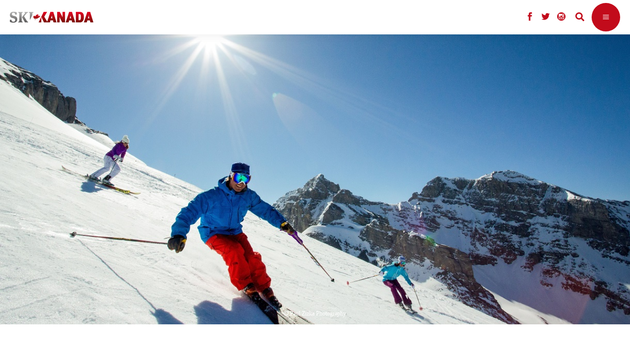

--- FILE ---
content_type: text/html; charset=UTF-8
request_url: https://www.ski-kanada.ch/reiseangebote-alt/banff-klassik-stumboeck/
body_size: 23601
content:
<!DOCTYPE html>
<html lang="de-CH">
<head>
				
			<meta property="og:url" content="https://www.ski-kanada.ch/reiseangebote-alt/banff-klassik-stumboeck/"/>
			<meta property="og:type" content="article"/>
			<meta property="og:title" content="Banff Klassik mit Stumböck: Die Insider-Tipps sind Gold wert!"/>
			<meta property="og:description" content="Banff Lake Louise ist eines der schönsten und abwechslungsreichsten Skireiseziele der Welt. Und mit Stumböck hast Du noch mehr von den drei Top-Skigebieten Banff Sunshine, Lake Louise und Mt. Norquay. Denn der deutsche Kanada-Spezialist verbindet mit seinem Banff Klassik-Angebot die Freiheit einer unabhängigen Individualreise mit dem wertvollen Insider-Wissen einer Gruppenreise – und das zum Superpreis.
"/>
			<meta property="og:image" content="https://www.ski-kanada.ch/app/uploads/2016/06/banff-downhill-sunshine-c-paul-zizka-photography.jpg"/>
		
		
		<meta charset="UTF-8"/>
		<link rel="profile" href="https://gmpg.org/xfn/11"/>
					<link rel="pingback" href="https://www.ski-kanada.ch/xmlrpc.php">
		
				<meta name="viewport" content="width=device-width,initial-scale=1,user-scalable=yes">
		        <script type="text/javascript" src="https://cdn.consentmanager.net/delivery/autoblocking/7bb9ae0661852.js" data-cmp-ab="1"
                data-cmp-host="delivery.consentmanager.net"
                data-cmp-cdn="cdn.consentmanager.net"
                data-cmp-codesrc="10" ></script>
        <title>Banff Klassik mit Stumböck: Die Insider-Tipps sind Gold wert! &#8211; Ski Kanada Schweiz</title>
<meta name='robots' content='max-image-preview:large' />
<link rel='dns-prefetch' href='//www.googletagmanager.com' />
<link rel='dns-prefetch' href='//s.w.org' />
<link rel="alternate" type="application/rss+xml" title="Ski Kanada Schweiz &raquo; Feed" href="https://www.ski-kanada.ch/feed/" />
<link rel="alternate" type="application/rss+xml" title="Ski Kanada Schweiz &raquo; Kommentar-Feed" href="https://www.ski-kanada.ch/comments/feed/" />
<link rel="alternate" type="application/rss+xml" title="Ski Kanada Schweiz &raquo; Banff Klassik mit Stumböck: Die Insider-Tipps sind Gold wert! Kommentar-Feed" href="https://www.ski-kanada.ch/reiseangebote-alt/banff-klassik-stumboeck/feed/" />
		<script type="text/javascript">
			window._wpemojiSettings = {"baseUrl":"https:\/\/s.w.org\/images\/core\/emoji\/13.0.1\/72x72\/","ext":".png","svgUrl":"https:\/\/s.w.org\/images\/core\/emoji\/13.0.1\/svg\/","svgExt":".svg","source":{"concatemoji":"https:\/\/www.ski-kanada.ch\/wp-includes\/js\/wp-emoji-release.min.js?ver=5.7.2"}};
			!function(e,a,t){var n,r,o,i=a.createElement("canvas"),p=i.getContext&&i.getContext("2d");function s(e,t){var a=String.fromCharCode;p.clearRect(0,0,i.width,i.height),p.fillText(a.apply(this,e),0,0);e=i.toDataURL();return p.clearRect(0,0,i.width,i.height),p.fillText(a.apply(this,t),0,0),e===i.toDataURL()}function c(e){var t=a.createElement("script");t.src=e,t.defer=t.type="text/javascript",a.getElementsByTagName("head")[0].appendChild(t)}for(o=Array("flag","emoji"),t.supports={everything:!0,everythingExceptFlag:!0},r=0;r<o.length;r++)t.supports[o[r]]=function(e){if(!p||!p.fillText)return!1;switch(p.textBaseline="top",p.font="600 32px Arial",e){case"flag":return s([127987,65039,8205,9895,65039],[127987,65039,8203,9895,65039])?!1:!s([55356,56826,55356,56819],[55356,56826,8203,55356,56819])&&!s([55356,57332,56128,56423,56128,56418,56128,56421,56128,56430,56128,56423,56128,56447],[55356,57332,8203,56128,56423,8203,56128,56418,8203,56128,56421,8203,56128,56430,8203,56128,56423,8203,56128,56447]);case"emoji":return!s([55357,56424,8205,55356,57212],[55357,56424,8203,55356,57212])}return!1}(o[r]),t.supports.everything=t.supports.everything&&t.supports[o[r]],"flag"!==o[r]&&(t.supports.everythingExceptFlag=t.supports.everythingExceptFlag&&t.supports[o[r]]);t.supports.everythingExceptFlag=t.supports.everythingExceptFlag&&!t.supports.flag,t.DOMReady=!1,t.readyCallback=function(){t.DOMReady=!0},t.supports.everything||(n=function(){t.readyCallback()},a.addEventListener?(a.addEventListener("DOMContentLoaded",n,!1),e.addEventListener("load",n,!1)):(e.attachEvent("onload",n),a.attachEvent("onreadystatechange",function(){"complete"===a.readyState&&t.readyCallback()})),(n=t.source||{}).concatemoji?c(n.concatemoji):n.wpemoji&&n.twemoji&&(c(n.twemoji),c(n.wpemoji)))}(window,document,window._wpemojiSettings);
		</script>
		<style type="text/css">
img.wp-smiley,
img.emoji {
	display: inline !important;
	border: none !important;
	box-shadow: none !important;
	height: 1em !important;
	width: 1em !important;
	margin: 0 .07em !important;
	vertical-align: -0.1em !important;
	background: none !important;
	padding: 0 !important;
}
</style>
	<link rel='stylesheet' id='wp-block-library-css'  href='https://www.ski-kanada.ch/wp-includes/css/dist/block-library/style.min.css?ver=5.7.2' type='text/css' media='all' />
<link rel='stylesheet' id='menu-image-css'  href='https://www.ski-kanada.ch/app/plugins/menu-image/includes/css/menu-image.css?ver=3.0.4' type='text/css' media='all' />
<link rel='stylesheet' id='dashicons-css'  href='https://www.ski-kanada.ch/wp-includes/css/dashicons.min.css?ver=5.7.2' type='text/css' media='all' />
<link rel='stylesheet' id='rs-plugin-settings-css'  href='https://www.ski-kanada.ch/app/plugins/revslider/public/assets/css/rs6.css?ver=6.2.23' type='text/css' media='all' />
<style id='rs-plugin-settings-inline-css' type='text/css'>
#rs-demo-id {}
</style>
<link rel='stylesheet' id='waveride/tabs-css'  href='https://www.ski-kanada.ch/app/themes/waverideChild/assets/css/tabs.css?ver=5.7.2' type='text/css' media='all' />
<link rel='stylesheet' id='waveride/vicinity-css'  href='https://www.ski-kanada.ch/app/themes/waverideChild/assets/css/vicinity.css?ver=5.7.2' type='text/css' media='all' />
<link rel='stylesheet' id='waveride/customColours-css'  href='https://www.ski-kanada.ch/app/themes/waverideChild/assets/css/customColours.css?ver=5.7.2' type='text/css' media='all' />
<link rel='stylesheet' id='waveride/theme-css'  href='https://www.ski-kanada.ch/app/themes/waverideChild/styles.css?ver=5.7.2' type='text/css' media='all' />
<link rel='stylesheet' id='parent-style-css'  href='https://www.ski-kanada.ch/app/themes/waveride/style.css?ver=5.7.2' type='text/css' media='all' />
<link rel='stylesheet' id='waveride-select-default-style-css'  href='https://www.ski-kanada.ch/app/themes/waveride/style.css?ver=5.7.2' type='text/css' media='all' />
<link rel='stylesheet' id='waveride-select-modules-css'  href='https://www.ski-kanada.ch/app/themes/waveride/assets/css/modules.min.css?ver=5.7.2' type='text/css' media='all' />
<link rel='stylesheet' id='waveride-select-dripicons-css'  href='https://www.ski-kanada.ch/app/themes/waveride/framework/lib/icons-pack/dripicons/dripicons.css?ver=5.7.2' type='text/css' media='all' />
<link rel='stylesheet' id='waveride-select-font_elegant-css'  href='https://www.ski-kanada.ch/app/themes/waveride/framework/lib/icons-pack/elegant-icons/style.min.css?ver=5.7.2' type='text/css' media='all' />
<link rel='stylesheet' id='waveride-select-font_awesome-css'  href='https://www.ski-kanada.ch/app/themes/waveride/framework/lib/icons-pack/font-awesome/css/fontawesome-all.min.css?ver=5.7.2' type='text/css' media='all' />
<link rel='stylesheet' id='waveride-select-ion_icons-css'  href='https://www.ski-kanada.ch/app/themes/waveride/framework/lib/icons-pack/ion-icons/css/ionicons.min.css?ver=5.7.2' type='text/css' media='all' />
<link rel='stylesheet' id='waveride-select-linea_icons-css'  href='https://www.ski-kanada.ch/app/themes/waveride/framework/lib/icons-pack/linea-icons/style.css?ver=5.7.2' type='text/css' media='all' />
<link rel='stylesheet' id='waveride-select-linear_icons-css'  href='https://www.ski-kanada.ch/app/themes/waveride/framework/lib/icons-pack/linear-icons/style.css?ver=5.7.2' type='text/css' media='all' />
<link rel='stylesheet' id='waveride-select-simple_line_icons-css'  href='https://www.ski-kanada.ch/app/themes/waveride/framework/lib/icons-pack/simple-line-icons/simple-line-icons.css?ver=5.7.2' type='text/css' media='all' />
<link rel='stylesheet' id='mediaelement-css'  href='https://www.ski-kanada.ch/wp-includes/js/mediaelement/mediaelementplayer-legacy.min.css?ver=4.2.16' type='text/css' media='all' />
<link rel='stylesheet' id='wp-mediaelement-css'  href='https://www.ski-kanada.ch/wp-includes/js/mediaelement/wp-mediaelement.min.css?ver=5.7.2' type='text/css' media='all' />
<link rel='stylesheet' id='waveride-select-style-dynamic-css'  href='https://www.ski-kanada.ch/app/themes/waveride/assets/css/style_dynamic_ms_id_6.css?ver=1699964829' type='text/css' media='all' />
<link rel='stylesheet' id='waveride-select-modules-responsive-css'  href='https://www.ski-kanada.ch/app/themes/waveride/assets/css/modules-responsive.min.css?ver=5.7.2' type='text/css' media='all' />
<link rel='stylesheet' id='waveride-select-style-dynamic-responsive-css'  href='https://www.ski-kanada.ch/app/themes/waveride/assets/css/style_dynamic_responsive_ms_id_6.css?ver=1699964829' type='text/css' media='all' />
<link rel='stylesheet' id='waveride-core-dashboard-style-css'  href='https://www.ski-kanada.ch/app/plugins/waveride-core/core-dashboard/assets/css/core-dashboard.min.css?ver=5.7.2' type='text/css' media='all' />
<link rel='stylesheet' id='tablepress-default-css'  href='https://www.ski-kanada.ch/app/plugins/tablepress/css/default.min.css?ver=1.13' type='text/css' media='all' />
<link rel='stylesheet' id='js_composer_front-css'  href='https://www.ski-kanada.ch/app/plugins/js_composer/assets/css/js_composer.min.css?ver=6.4.1' type='text/css' media='all' />
<script type='text/javascript' src='https://www.ski-kanada.ch/wp-includes/js/jquery/jquery.min.js?ver=3.5.1' id='jquery-core-js'></script>
<script type='text/javascript' src='https://www.ski-kanada.ch/wp-includes/js/jquery/jquery-migrate.min.js?ver=3.3.2' id='jquery-migrate-js'></script>
<script type='text/javascript' id='samLayout-js-extra'>
/* <![CDATA[ */
var samAjax = {"ajaxurl":"https:\/\/www.ski-kanada.ch\/app\/plugins\/simple-ads-manager\/sam-ajax.php","loadurl":"https:\/\/www.ski-kanada.ch\/app\/plugins\/simple-ads-manager\/sam-ajax-loader.php","load":"1","level":"12","clauses":"[base64]"};
/* ]]> */
</script>
<script type='text/javascript' src='https://www.ski-kanada.ch/app/plugins/simple-ads-manager/js/sam-layout.min.js?ver=2.2.80' id='samLayout-js'></script>
<script type='text/javascript' src='https://www.googletagmanager.com/gtag/js?id=UA-55082021-11&#038;ver=5.7.2' id='wk-analytics-script-js'></script>
<script type='text/javascript' id='wk-analytics-script-js-after'>
function shouldTrack(){
var trackLoggedIn = false;
var loggedIn = false;
if(!loggedIn){
return true;
} else if( trackLoggedIn ) {
return true;
}
return false;
}
function hasWKGoogleAnalyticsCookie() {
return (new RegExp('wp_wk_ga_untrack_' + document.location.hostname)).test(document.cookie);
}
if (!hasWKGoogleAnalyticsCookie() && shouldTrack()) {
//Google Analytics
window.dataLayer = window.dataLayer || [];
function gtag(){dataLayer.push(arguments);}
gtag('js', new Date());
gtag('config', 'UA-55082021-11', { 'anonymize_ip': true });
}
</script>
<link rel="https://api.w.org/" href="https://www.ski-kanada.ch/wp-json/" /><link rel="alternate" type="application/json" href="https://www.ski-kanada.ch/wp-json/wp/v2/posts/45607" /><link rel="EditURI" type="application/rsd+xml" title="RSD" href="https://www.ski-kanada.ch/xmlrpc.php?rsd" />
<link rel="wlwmanifest" type="application/wlwmanifest+xml" href="https://www.ski-kanada.ch/wp-includes/wlwmanifest.xml" /> 
<meta name="generator" content="WordPress 5.7.2" />
<link rel="canonical" href="https://www.ski-kanada.ch/reiseangebote-alt/banff-klassik-stumboeck/" />
<link rel='shortlink' href='https://www.ski-kanada.ch/?p=45607' />
<link rel="alternate" type="application/json+oembed" href="https://www.ski-kanada.ch/wp-json/oembed/1.0/embed?url=https%3A%2F%2Fwww.ski-kanada.ch%2Freiseangebote-alt%2Fbanff-klassik-stumboeck%2F" />
<link rel="alternate" type="text/xml+oembed" href="https://www.ski-kanada.ch/wp-json/oembed/1.0/embed?url=https%3A%2F%2Fwww.ski-kanada.ch%2Freiseangebote-alt%2Fbanff-klassik-stumboeck%2F&#038;format=xml" />


<!-- This site is optimized with the Schema plugin v1.7.9.2 - https://schema.press -->
<script type="application/ld+json">{"@context":"https:\/\/schema.org\/","@type":"BlogPosting","mainEntityOfPage":{"@type":"WebPage","@id":"https:\/\/kriegermedia.infomax.online\/reiseangebote-alt\/banff-klassik-stumboeck\/"},"url":"https:\/\/kriegermedia.infomax.online\/reiseangebote-alt\/banff-klassik-stumboeck\/","headline":"Banff Klassik mit Stumböck: Die Insider-Tipps sind Gold wert!","datePublished":"2022-10-28T20:47:26+02:00","dateModified":"2022-11-03T14:02:10+02:00","publisher":{"@type":"Organization","@id":"https:\/\/kriegermedia.infomax.online\/#organization","name":"Krieger Media","logo":{"@type":"ImageObject","url":"","width":600,"height":60}},"image":{"@type":"ImageObject","url":"https:\/\/kriegermedia.infomax.online\/app\/uploads\/2016\/06\/banff-downhill-sunshine-c-paul-zizka-photography.jpg","width":1220,"height":813},"articleSection":"Reiseangebote","description":"Banff Lake Louise ist eines der schönsten und abwechslungsreichsten Skireiseziele der Welt. Und mit Stumböck hast Du noch mehr von den drei Top-Skigebieten Banff Sunshine, Lake Louise und Mt. Norquay. Denn der deutsche Kanada-Spezialist verbindet mit seinem Banff Klassik-Angebot die Freiheit einer unabhängigen Individualreise mit dem wertvollen Insider-Wissen einer Gruppenreise – und das zum Superpreis.","author":{"@type":"Person","name":"wordpress","url":"https:\/\/kriegermedia.infomax.online\/author\/wordpress\/","image":{"@type":"ImageObject","url":"https:\/\/secure.gravatar.com\/avatar\/e74530996488175f0f374a9fc2d9be21?s=96&d=mm&r=g","height":96,"width":96}}}</script>


<style type="text/css" id="breadcrumb-trail-css">.breadcrumbs .trail-browse,.breadcrumbs .trail-items,.breadcrumbs .trail-items li {display: inline-block;margin:0;padding: 0;border:none;background:transparent;text-indent: 0;}.breadcrumbs .trail-browse {font-size: inherit;font-style:inherit;font-weight: inherit;color: inherit;}.breadcrumbs .trail-items {list-style: none;}.trail-items li::after {content: "\002F";padding: 0 0.5em;}.trail-items li:last-of-type::after {display: none;}</style>
<meta name="generator" content="Powered by WPBakery Page Builder - drag and drop page builder for WordPress."/>
<meta name="generator" content="Powered by Slider Revolution 6.2.23 - responsive, Mobile-Friendly Slider Plugin for WordPress with comfortable drag and drop interface." />
<link rel="icon" href="https://www.ski-kanada.ch/app/uploads/2022/02/cropped-favicon-ahorn-32x32.jpg" sizes="32x32" />
<link rel="icon" href="https://www.ski-kanada.ch/app/uploads/2022/02/cropped-favicon-ahorn-192x192.jpg" sizes="192x192" />
<link rel="apple-touch-icon" href="https://www.ski-kanada.ch/app/uploads/2022/02/cropped-favicon-ahorn-180x180.jpg" />
<meta name="msapplication-TileImage" content="https://www.ski-kanada.ch/app/uploads/2022/02/cropped-favicon-ahorn-270x270.jpg" />
<script type="text/javascript">function setREVStartSize(e){
			//window.requestAnimationFrame(function() {				 
				window.RSIW = window.RSIW===undefined ? window.innerWidth : window.RSIW;	
				window.RSIH = window.RSIH===undefined ? window.innerHeight : window.RSIH;	
				try {								
					var pw = document.getElementById(e.c).parentNode.offsetWidth,
						newh;
					pw = pw===0 || isNaN(pw) ? window.RSIW : pw;
					e.tabw = e.tabw===undefined ? 0 : parseInt(e.tabw);
					e.thumbw = e.thumbw===undefined ? 0 : parseInt(e.thumbw);
					e.tabh = e.tabh===undefined ? 0 : parseInt(e.tabh);
					e.thumbh = e.thumbh===undefined ? 0 : parseInt(e.thumbh);
					e.tabhide = e.tabhide===undefined ? 0 : parseInt(e.tabhide);
					e.thumbhide = e.thumbhide===undefined ? 0 : parseInt(e.thumbhide);
					e.mh = e.mh===undefined || e.mh=="" || e.mh==="auto" ? 0 : parseInt(e.mh,0);		
					if(e.layout==="fullscreen" || e.l==="fullscreen") 						
						newh = Math.max(e.mh,window.RSIH);					
					else{					
						e.gw = Array.isArray(e.gw) ? e.gw : [e.gw];
						for (var i in e.rl) if (e.gw[i]===undefined || e.gw[i]===0) e.gw[i] = e.gw[i-1];					
						e.gh = e.el===undefined || e.el==="" || (Array.isArray(e.el) && e.el.length==0)? e.gh : e.el;
						e.gh = Array.isArray(e.gh) ? e.gh : [e.gh];
						for (var i in e.rl) if (e.gh[i]===undefined || e.gh[i]===0) e.gh[i] = e.gh[i-1];
											
						var nl = new Array(e.rl.length),
							ix = 0,						
							sl;					
						e.tabw = e.tabhide>=pw ? 0 : e.tabw;
						e.thumbw = e.thumbhide>=pw ? 0 : e.thumbw;
						e.tabh = e.tabhide>=pw ? 0 : e.tabh;
						e.thumbh = e.thumbhide>=pw ? 0 : e.thumbh;					
						for (var i in e.rl) nl[i] = e.rl[i]<window.RSIW ? 0 : e.rl[i];
						sl = nl[0];									
						for (var i in nl) if (sl>nl[i] && nl[i]>0) { sl = nl[i]; ix=i;}															
						var m = pw>(e.gw[ix]+e.tabw+e.thumbw) ? 1 : (pw-(e.tabw+e.thumbw)) / (e.gw[ix]);					
						newh =  (e.gh[ix] * m) + (e.tabh + e.thumbh);
					}				
					if(window.rs_init_css===undefined) window.rs_init_css = document.head.appendChild(document.createElement("style"));					
					document.getElementById(e.c).height = newh+"px";
					window.rs_init_css.innerHTML += "#"+e.c+"_wrapper { height: "+newh+"px }";				
				} catch(e){
					console.log("Failure at Presize of Slider:" + e)
				}					   
			//});
		  };</script>
		<style type="text/css" id="wp-custom-css">
			@media only screen and (max-width: 1570px) {
	.qodef-page-header {
    display: none;
  }
}

@media only screen and (max-width: 1570px) {
	.qodef-mobile-header {
    display: block;
	}
}

@media only screen and (max-width:
	1570px) {
		.qodef-top-bar {
			display:none;
		}
}

body.post-template-default .qodef-post-heading {
	display: none;
}

.qodef-main-menu>ul>li.qodef-active-item>a:before {
	display: none;
}

.qodef-btn.qodef-btn-simple .qodef-simple-button-svg-holder {
	display: none;
}

.qodef-mobile-nav {
	height: 750px;
}

.qodef-mobile-header .qodef-mobile-menu-opener {
	background-color: #c20b1b;
}

.qodef-blog-holder article .qodef-post-info-top .qodef-post-info-category {
	display: none;
}

.qodef-blog-holder article .qodef-post-info-top>div a {
    color: #303030;
}

.qodef-blog-holder article .qodef-post-info-top>div:after {
	display: none;
}

.qodef-related-posts-holder .qodef-related-post .qodef-post-info {
	display:none
}

.qodef-sidebar-holder {
	display: none;
}

.qodef-banner-holder .qodef-banner-text-inner .qodef-banner-highlighted-text .qodef-banner-highlighted-text-inner {
	background-color: #c20b1b;
}

.qodef-team-holder .qodef-team-social-wrapper {
	background-color: #c20b1b;
}

.qodef-testimonials-holder.qodef-testimonials-image-pagination .qodef-testimonials-image-pagination-inner .qodef-testimonials-author-job {
	color: #c20b1b;
}

.qodef-blog-list-holder .qodef-post-read-more-button .qodef-blog-list-button {
	display: none;
}

.qodef-blog-holder article .qodef-post-info-top>div {
	font-size: 17px; 
}

.qodef-btn.qodef-btn-solid {
	background-color: #c20b1b;
}

.qodef-is-text {
	font-weight: 400;
}

.menu-footer_malediven-container {
	font-weight: 400;
}

.menu-meta-navi_kanada_2-container {
	font-weight: 400;
}

.tnp-widget label {
	font-weight: 400; 
}

.custom-html-widget {
	font-weight: 400;
}

.qodef-blog-holder.qodef-blog-masonry article .qodef-post-read-more-button a {
	display: none;
}

.vc_tta.vc_tta-accordion .vc_tta-controls-icon-position-left .vc_tta-controls-icon {
	display: none;
}

.qodef-blog-holder article .qodef-post-info-bottom .qodef-post-info-bottom-left .qodef-tags-holder .qodef-tags:before {
	display: none;
}

#currentBlogId-6 .qodef-blog-holder article .qodef-post-info-top > div a {
	color: #303030
}

.qodef-tags {
	display: none;
}

.qodef-banner-title {
	hyphens: auto;
}

.jp-carousel-comment-form-field {display:none;
}

.jp-carousel-image-meta {
	display:none;
}		</style>
		<noscript><style> .wpb_animate_when_almost_visible { opacity: 1; }</style></noscript></head>
<body class="post-template-default single single-post postid-45607 single-format-standard waveride-core-1.0.1 waveride-core-enabled waveride child-child-ver- waveride-ver-1.2 qodef-grid-1300 qodef-empty-google-api qodef-wide-dropdown-menu-content-in-grid qodef-fixed-on-scroll qodef-dropdown-animate-height qodef-header-divided qodef-menu-area-shadow-disable qodef-menu-area-in-grid-shadow-disable qodef-menu-area-border-disable qodef-menu-area-in-grid-border-disable qodef-logo-area-border-disable qodef-logo-area-in-grid-border-disable qodef-default-mobile-header qodef-sticky-up-mobile-header qodef-header-top-enabled qodef-search-covers-header wpb-js-composer js-comp-ver-6.4.1 vc_responsive" id="currentBlogId-6" itemscope itemtype="https://schema.org/WebPage">
    	    <div class="qodef-wrapper">
        <div class="qodef-wrapper-inner">
            	
		
	<div class="qodef-top-bar">
				
					<div class="qodef-grid">
						
			<div class="qodef-vertical-align-containers">
				<div class="qodef-position-left"><!--
				 --><div class="qodef-position-left-inner">
											</div>
				</div>
				<div class="qodef-position-right"><!--
				 --><div class="qodef-position-right-inner">
													<div class="widget qodef-social-icons-group-widget text-align-left">									<a class="qodef-social-icon-widget-holder qodef-icon-has-hover" data-hover-color="#303030" style="color: #c20b1b;;font-size: 18px" href="https://www.facebook.com/SkiKanada?ref=stream" target="_blank">
						<span class="qodef-social-icon-widget social_facebook"></span>					</a>
													<a class="qodef-social-icon-widget-holder qodef-icon-has-hover" data-hover-color="#303030" style="color: #c20b1b;;font-size: 18px" href="https://twitter.com/KriegerMedia" target="_blank">
						<span class="qodef-social-icon-widget social_twitter"></span>					</a>
													<a class="qodef-social-icon-widget-holder qodef-icon-has-hover" data-hover-color="#303030" style="color: #c20b1b;;font-size: 18px" href="http://instagram.com/skikanada" target="_blank">
						<span class="qodef-social-icon-widget social_instagram_circle"></span>					</a>
																</div>			
			<a data-hover-color="#303030" style="color: #c20b1b;" class="qodef-search-opener qodef-icon-has-hover qodef-search-opener-icon-pack" href="javascript:void(0)">
	            <span class="qodef-search-opener-wrapper">
		            <i class="qodef-icon-font-awesome fa fa-search " ></i>		            	            </span>
			</a>
					
			<a class="qodef-icon-widget-holder qodef-icon-has-hover" data-hover-color="#303030" href="https://www.skicanada.info/" target="_self" >
                				<span class="qodef-icon-text qodef-no-icon" style="font-size: 20px;color: #c20b1b">EN</span>			</a>
														</div>
				</div>
			</div>
				
					</div>
				
			</div>
	
	
<header class="qodef-page-header">
		
            <div class="qodef-fixed-wrapper">
    	        
    <div class="qodef-menu-area">
	    	    
        	            
        <div class="qodef-vertical-align-containers">
            <div class="qodef-position-left"><!--
             --><div class="qodef-divided-left-widget-area">
                    <div class="qodef-divided-left-widget-area-inner">
	                    <div class="qodef-position-left-inner-wrap">
                            	                    </div>
	                </div>
	            </div>
	            <div class="qodef-position-left-inner">
                    
	<nav class="qodef-main-menu qodef-drop-down qodef-divided-left-part qodef-default-nav">
	    <ul id="menu-ski-kanada-links" class="clearfix"><li id="nav-menu-item-35673" class="menu-item menu-item-type-post_type menu-item-object-page menu-item-has-children  has_sub narrow"><a href="https://www.ski-kanada.ch/kanadas-skigebiete/" class=""><span class="item_outer"><span class="item_text">Skigebiete</span><i class="qodef-menu-arrow fa fa-angle-down"></i></span></a>
<div class="second"><div class="inner"><ul>
	<li id="nav-menu-item-35693" class="menu-item menu-item-type-taxonomy menu-item-object-category "><a href="https://www.ski-kanada.ch/skigebiete-kanada-2/resorts-alberta/" class=""><span class="item_outer"><span class="item_text">Alberta</span></span></a></li>
	<li id="nav-menu-item-35694" class="menu-item menu-item-type-taxonomy menu-item-object-category "><a href="https://www.ski-kanada.ch/skigebiete-kanada-2/british-columbia/" class=""><span class="item_outer"><span class="item_text">British Columbia</span></span></a></li>
	<li id="nav-menu-item-35695" class="menu-item menu-item-type-taxonomy menu-item-object-category "><a href="https://www.ski-kanada.ch/skigebiete-kanada-2/resorts-neufundland/" class=""><span class="item_outer"><span class="item_text">Neufundland</span></span></a></li>
	<li id="nav-menu-item-35696" class="menu-item menu-item-type-taxonomy menu-item-object-category "><a href="https://www.ski-kanada.ch/skigebiete-kanada-2/resorts-quebec/" class=""><span class="item_outer"><span class="item_text">Quebec</span></span></a></li>
	<li id="nav-menu-item-35976" class="menu-item menu-item-type-post_type menu-item-object-page "><a href="https://www.ski-kanada.ch/ski-resort-of-the-year-2021/" class=""><span class="item_outer"><span class="item_text">Ski-Resort of the Year 2021</span></span></a></li>
</ul></div></div>
</li>
<li id="nav-menu-item-49609" class="menu-item menu-item-type-post_type menu-item-object-page menu-item-has-children  has_sub narrow"><a href="https://www.ski-kanada.ch/heliskiing/" class=""><span class="item_outer"><span class="item_text">Heliskiing</span><i class="qodef-menu-arrow fa fa-angle-down"></i></span></a>
<div class="second"><div class="inner"><ul>
	<li id="nav-menu-item-50709" class="menu-item menu-item-type-post_type menu-item-object-page "><a href="https://www.ski-kanada.ch/mike-wiegele-helicopter-skiing/" class=""><span class="item_outer"><span class="item_text">Mike Wiegele Special</span></span></a></li>
	<li id="nav-menu-item-35691" class="menu-item menu-item-type-taxonomy menu-item-object-category "><a href="https://www.ski-kanada.ch/heliski/british-columbia-heliskiing/" class=""><span class="item_outer"><span class="item_text">British Columbia</span></span></a></li>
	<li id="nav-menu-item-50694" class="menu-item menu-item-type-post_type menu-item-object-page "><a href="https://www.ski-kanada.ch/gewinner-heliski-operation-of-the-year/" class=""><span class="item_outer"><span class="item_text">Heliski-Operation of the Year</span></span></a></li>
</ul></div></div>
</li>
<li id="nav-menu-item-36849" class="menu-item menu-item-type-post_type menu-item-object-page menu-item-has-children  has_sub narrow"><a href="https://www.ski-kanada.ch/catskiing-kanada/" class=""><span class="item_outer"><span class="item_text">Catskiing</span><i class="qodef-menu-arrow fa fa-angle-down"></i></span></a>
<div class="second"><div class="inner"><ul>
	<li id="nav-menu-item-35689" class="menu-item menu-item-type-taxonomy menu-item-object-category "><a href="https://www.ski-kanada.ch/catskiing-kanada-alt/alberta-catskiing/" class=""><span class="item_outer"><span class="item_text">Alberta</span></span></a></li>
	<li id="nav-menu-item-35690" class="menu-item menu-item-type-taxonomy menu-item-object-category "><a href="https://www.ski-kanada.ch/catskiing/british-columbia-catskiing/" class=""><span class="item_outer"><span class="item_text">British Columbia</span></span></a></li>
</ul></div></div>
</li>
<li id="nav-menu-item-35676" class="menu-item menu-item-type-taxonomy menu-item-object-category menu-item-has-children  has_sub narrow"><a href="https://www.ski-kanada.ch/stories/" class=""><span class="item_outer"><span class="item_text">Stories</span><i class="qodef-menu-arrow fa fa-angle-down"></i></span></a>
<div class="second"><div class="inner"><ul>
	<li id="nav-menu-item-50752" class="menu-item menu-item-type-post_type menu-item-object-page "><a href="https://www.ski-kanada.ch/winterwunderland-kanada/alberta/" class=""><span class="item_outer"><span class="item_text">Alberta-Special</span></span></a></li>
	<li id="nav-menu-item-35685" class="menu-item menu-item-type-taxonomy menu-item-object-category "><a href="https://www.ski-kanada.ch/stories/stories-kanada/" class=""><span class="item_outer"><span class="item_text">Kanada</span></span></a></li>
	<li id="nav-menu-item-35686" class="menu-item menu-item-type-taxonomy menu-item-object-category "><a href="https://www.ski-kanada.ch/stories/stories-warm-up-alpen/" class=""><span class="item_outer"><span class="item_text">Warm-up Alpen</span></span></a></li>
	<li id="nav-menu-item-35687" class="menu-item menu-item-type-taxonomy menu-item-object-category "><a href="https://www.ski-kanada.ch/stories/stories-rest-of-the-world/" class=""><span class="item_outer"><span class="item_text">Rest of the World</span></span></a></li>
	<li id="nav-menu-item-40618" class="menu-item menu-item-type-taxonomy menu-item-object-category "><a href="https://www.ski-kanada.ch/stories/stories-people/" class=""><span class="item_outer"><span class="item_text">People</span></span></a></li>
	<li id="nav-menu-item-35688" class="menu-item menu-item-type-taxonomy menu-item-object-category "><a href="https://www.ski-kanada.ch/stories/warrenmiller/" class=""><span class="item_outer"><span class="item_text">Warren Miller</span></span></a></li>
</ul></div></div>
</li>
<li id="nav-menu-item-35677" class="menu-item menu-item-type-taxonomy menu-item-object-category menu-item-has-children  has_sub narrow"><a href="https://www.ski-kanada.ch/travel/" class=""><span class="item_outer"><span class="item_text">Travel</span><i class="qodef-menu-arrow fa fa-angle-down"></i></span></a>
<div class="second"><div class="inner"><ul>
	<li id="nav-menu-item-35678" class="menu-item menu-item-type-taxonomy menu-item-object-category "><a href="https://www.ski-kanada.ch/travel/winter-aktivitaeten-kanada/" class=""><span class="item_outer"><span class="item_text">Winter-Aktivitäten</span></span></a></li>
	<li id="nav-menu-item-35679" class="menu-item menu-item-type-taxonomy menu-item-object-category "><a href="https://www.ski-kanada.ch/winter-incentive-reisen-alberta-kanada/" class=""><span class="item_outer"><span class="item_text">Incentives</span></span></a></li>
	<li id="nav-menu-item-35680" class="menu-item menu-item-type-taxonomy menu-item-object-category "><a href="https://www.ski-kanada.ch/travel/travel-gateway-cities/" class=""><span class="item_outer"><span class="item_text">Gateway-Cities</span></span></a></li>
	<li id="nav-menu-item-35681" class="menu-item menu-item-type-taxonomy menu-item-object-category "><a href="https://www.ski-kanada.ch/travel/travel-hotels-resorts/" class=""><span class="item_outer"><span class="item_text">Hotels &amp; Resorts</span></span></a></li>
	<li id="nav-menu-item-35682" class="menu-item menu-item-type-taxonomy menu-item-object-category "><a href="https://www.ski-kanada.ch/travel/travel-restaurants-bars/" class=""><span class="item_outer"><span class="item_text">Restaurants &amp; Bars</span></span></a></li>
	<li id="nav-menu-item-35683" class="menu-item menu-item-type-taxonomy menu-item-object-category "><a href="https://www.ski-kanada.ch/travel/airlines-rental-cars-trains/" class=""><span class="item_outer"><span class="item_text">Airlines, Rental Cars &amp; Trains</span></span></a></li>
	<li id="nav-menu-item-35684" class="menu-item menu-item-type-taxonomy menu-item-object-category "><a href="https://www.ski-kanada.ch/travel/skireise-highlights/" class=""><span class="item_outer"><span class="item_text">Skireise-Highlights</span></span></a></li>
	<li id="nav-menu-item-50785" class="menu-item menu-item-type-taxonomy menu-item-object-category "><a href="https://www.ski-kanada.ch/service/" class=""><span class="item_outer"><span class="item_text">Service</span></span></a></li>
</ul></div></div>
</li>
</ul>	</nav>

                </div>
            </div>
            <div class="qodef-position-center"><!--
             --><div class="qodef-position-center-inner">
                    
	
	<div class="qodef-logo-wrapper">
		<a itemprop="url" href="https://www.ski-kanada.ch/" style="height: 22px;">
			<img itemprop="image" class="qodef-normal-logo" src="https://www.ski-kanada.ch/app/uploads/2021/11/logo_skikanada.png" width="339" height="44"  alt="logo"/>
			<img itemprop="image" class="qodef-dark-logo" src="https://www.ski-kanada.ch/app/uploads/2021/11/logo_skikanada.png" width="339" height="44"  alt="dark logo"/>			<img itemprop="image" class="qodef-light-logo" src="https://www.ski-kanada.ch/app/uploads/2021/11/logo_skikanada.png" width="339" height="44"  alt="light logo"/>		</a>
	</div>

                </div>
            </div>
            <div class="qodef-position-right"><!--
             --><div class="qodef-position-right-inner">
                    
<nav class="qodef-main-menu qodef-drop-down qodef-divided-right-part qodef-default-nav">
    <ul id="menu-ski-kanada-rechts" class="clearfix"><li id="nav-menu-item-36845" class="menu-item menu-item-type-post_type menu-item-object-page menu-item-has-children  has_sub narrow"><a href="https://www.ski-kanada.ch/equipments/" class=""><span class="item_outer"><span class="item_text">Equipment</span><i class="qodef-menu-arrow fa fa-angle-down"></i></span></a>
<div class="second"><div class="inner"><ul>
	<li id="nav-menu-item-35701" class="menu-item menu-item-type-taxonomy menu-item-object-category "><a href="https://www.ski-kanada.ch/equipment-alt/equipment-ski/" class=""><span class="item_outer"><span class="item_text">Ski</span></span></a></li>
	<li id="nav-menu-item-35700" class="menu-item menu-item-type-taxonomy menu-item-object-category "><a href="https://www.ski-kanada.ch/equipment-alt/equipment-snowboard/" class=""><span class="item_outer"><span class="item_text">Snowboard</span></span></a></li>
	<li id="nav-menu-item-35699" class="menu-item menu-item-type-taxonomy menu-item-object-category "><a href="https://www.ski-kanada.ch/equipment-alt/equipment-ski-snowboard-fashion/" class=""><span class="item_outer"><span class="item_text">Ski &amp; Snowboard Fashion</span></span></a></li>
	<li id="nav-menu-item-35698" class="menu-item menu-item-type-taxonomy menu-item-object-category "><a href="https://www.ski-kanada.ch/equipment-alt/equipment-tools-toys/" class=""><span class="item_outer"><span class="item_text">Tools &amp; Toys</span></span></a></li>
</ul></div></div>
</li>
<li id="nav-menu-item-36833" class="menu-item menu-item-type-post_type menu-item-object-page menu-item-has-children  has_sub narrow"><a href="https://www.ski-kanada.ch/tipps-trick/" class=""><span class="item_outer"><span class="item_text">Tipps &amp; Tricks</span><i class="qodef-menu-arrow fa fa-angle-down"></i></span></a>
<div class="second"><div class="inner"><ul>
	<li id="nav-menu-item-35703" class="menu-item menu-item-type-taxonomy menu-item-object-category "><a href="https://www.ski-kanada.ch/tipps-tricks-2/ski-tipps-tricks/" class=""><span class="item_outer"><span class="item_text">Ski</span></span></a></li>
	<li id="nav-menu-item-35704" class="menu-item menu-item-type-taxonomy menu-item-object-category "><a href="https://www.ski-kanada.ch/tipps-tricks-2/snowboard-tipps-tricks/" class=""><span class="item_outer"><span class="item_text">Snowboard</span></span></a></li>
	<li id="nav-menu-item-35705" class="menu-item menu-item-type-taxonomy menu-item-object-category "><a href="https://www.ski-kanada.ch/tipps-tricks-2/safety/" class=""><span class="item_outer"><span class="item_text">Safety</span></span></a></li>
</ul></div></div>
</li>
<li id="nav-menu-item-35706" class="menu-item menu-item-type-taxonomy menu-item-object-category menu-item-has-children  has_sub narrow"><a href="https://www.ski-kanada.ch/fotos-videos/" class=""><span class="item_outer"><span class="item_text">Impressionen</span><i class="qodef-menu-arrow fa fa-angle-down"></i></span></a>
<div class="second"><div class="inner"><ul>
	<li id="nav-menu-item-35708" class="menu-item menu-item-type-taxonomy menu-item-object-category "><a href="https://www.ski-kanada.ch/fotos-videos/fotos/" class=""><span class="item_outer"><span class="item_text">Fotos</span></span></a></li>
	<li id="nav-menu-item-35707" class="menu-item menu-item-type-taxonomy menu-item-object-category "><a href="https://www.ski-kanada.ch/fotos-videos/videos/" class=""><span class="item_outer"><span class="item_text">Videos</span></span></a></li>
</ul></div></div>
</li>
<li id="nav-menu-item-50783" class="menu-item menu-item-type-post_type menu-item-object-page menu-item-has-children  has_sub narrow"><a href="https://www.ski-kanada.ch/winterwunderland-kanada/" class=""><span class="item_outer"><span class="item_text">Winterwunderland</span><i class="qodef-menu-arrow fa fa-angle-down"></i></span></a>
<div class="second"><div class="inner"><ul>
	<li id="nav-menu-item-50784" class="menu-item menu-item-type-post_type menu-item-object-page "><a href="https://www.ski-kanada.ch/winterwunderland-kanada/alberta/" class=""><span class="item_outer"><span class="item_text">Winterparadies Alberta</span></span></a></li>
</ul></div></div>
</li>
<li id="nav-menu-item-36817" class="menu-item menu-item-type-post_type menu-item-object-page menu-item-has-children  has_sub narrow"><a href="https://www.ski-kanada.ch/reiseangebot/" class=""><span class="item_outer"><span class="item_text">Reiseangebote</span><i class="qodef-menu-arrow fa fa-angle-down"></i></span></a>
<div class="second"><div class="inner"><ul>
	<li id="nav-menu-item-36830" class="menu-item menu-item-type-post_type menu-item-object-page "><a href="https://www.ski-kanada.ch/outdoor-adventures/" class=""><span class="item_outer"><span class="item_text">Outdoor Adventures</span></span></a></li>
	<li id="nav-menu-item-35716" class="menu-item menu-item-type-taxonomy menu-item-object-category current-post-ancestor current-menu-parent current-post-parent "><a href="https://www.ski-kanada.ch/stumboeck-club/" class=""><span class="item_outer"><span class="item_text">Stumböck Club</span></span></a></li>
	<li id="nav-menu-item-36826" class="menu-item menu-item-type-post_type menu-item-object-page "><a href="https://www.ski-kanada.ch/travelzone-2/" class=""><span class="item_outer"><span class="item_text">Travelzone</span></span></a></li>
</ul></div></div>
</li>
</ul></nav>

                </div>
	            <div class="qodef-divided-right-widget-area">
		            <div class="qodef-divided-right-widget-area-inner">
			            <div class="qodef-position-right-inner-wrap">
                            			            </div>
		            </div>
	            </div>
            </div>
        </div>
	            
            </div>
	
            </div>
		
		
	<div class="qodef-skewed-section-effect qodef-header-skewed-section-effect" >
	<svg xmlns="http://www.w3.org/2000/svg" xmlns:xlink="http://www.w3.org/1999/xlink" preserveAspectRatio="none" x="0px" y="0px" viewBox="0 0 120 120" enable-background="new 0 0 120 120" width="100%" height="120" xml:space="preserve">
				<polygon points="0,0 0,120 120,0"></polygon></svg></div><form action="https://www.ski-kanada.ch/" class="qodef-search-cover" method="get">
		<div class="qodef-container">
		<div class="qodef-container-inner clearfix">
				<div class="qodef-form-holder-outer">
				<div class="qodef-form-holder">
					<div class="qodef-form-holder-inner">
                        <div class="qodef-form-search-icon">
                            <i class="qodef-icon-font-awesome fa fa-search " ></i>                        </div>
						<input type="text" placeholder="Type Your Search..." name="s" class="qodef_search_field" autocomplete="off" required />
						<a class="qodef-search-close qodef-search-close-icon-pack" href="#">
							<i class="qodef-icon-font-awesome fa fa-times " ></i>						</a>
					</div>
				</div>
			</div>
			</div>
	</div>
	</form></header>


<header class="qodef-mobile-header">
		
	<div class="qodef-mobile-header-inner">
		<div class="qodef-mobile-header-holder">
			                <div class="qodef-vertical-align-containers">
                    <div class="qodef-position-left"><!--
                     --><div class="qodef-position-left-inner">
                            
<div class="qodef-mobile-logo-wrapper">
	<a itemprop="url" href="https://www.ski-kanada.ch/" style="height: 22px">
		<img itemprop="image" src="https://www.ski-kanada.ch/app/uploads/2021/11/logo_skikanada.png" width="339" height="44"  alt="Mobile Logo"/>
	</a>
</div>

                        </div>
                    </div>
                    <div class="qodef-position-right"><!--
                     --><div class="qodef-position-right-inner">
                            			<a class="qodef-social-icon-widget-holder qodef-icon-has-hover"  style="color: #c20b1b;;margin: 5px;" href="https://www.facebook.com/SkiKanada?ref=stream" target="_blank">
				<span class="qodef-social-icon-widget  social_facebook     "></span>			</a>
						<a class="qodef-social-icon-widget-holder qodef-icon-has-hover"  style="color: #c20b1b;;margin: 5px;" href="https://twitter.com/KriegerMedia" target="_blank">
				<span class="qodef-social-icon-widget  social_twitter     "></span>			</a>
						<a class="qodef-social-icon-widget-holder qodef-icon-has-hover"  style="color: #c20b1b;;margin: 5px;" href="http://instagram.com/skikanada" target="_blank">
				<span class="qodef-social-icon-widget  social_instagram_circle     "></span>			</a>
						
			<a  style="color: #c20b1b;" class="qodef-search-opener qodef-icon-has-hover qodef-search-opener-icon-pack" href="javascript:void(0)">
	            <span class="qodef-search-opener-wrapper">
		            <i class="qodef-icon-font-awesome fa fa-search " ></i>		            	            </span>
			</a>
		                                                            <div class="qodef-mobile-menu-opener qodef-mobile-menu-opener-icon-pack">
                                    <a href="javascript:void(0)">
                                                                                <span class="qodef-mobile-menu-icon">
                                            <span aria-hidden="true" class="qodef-icon-font-elegant icon_menu "></span>                                        </span>
                                    </a>
                                </div>
                                                    </div>
                    </div>
				</div>
            		</div>
		
	<nav class="qodef-mobile-nav" role="navigation" aria-label="Mobile Menu">
		<div class="qodef-grid">
			<ul id="menu-ski-kanada-mobil" class=""><li id="mobile-menu-item-36350" class="menu-item menu-item-type-post_type menu-item-object-page menu-item-has-children  has_sub"><a href="https://www.ski-kanada.ch/kanadas-skigebiete/" class=""><span>Skigebiete</span></a><span class="mobile_arrow"><i class="qodef-icon-dripicons dripicons-chevron-right qodef-icon-element"></i><i class="fa fa-angle-down"></i></span>
<ul class="sub_menu">
	<li id="mobile-menu-item-36153" class="menu-item menu-item-type-taxonomy menu-item-object-category "><a href="https://www.ski-kanada.ch/skigebiete-kanada-2/resorts-alberta/" class=""><span>Alberta</span></a></li>
	<li id="mobile-menu-item-36154" class="menu-item menu-item-type-taxonomy menu-item-object-category "><a href="https://www.ski-kanada.ch/skigebiete-kanada-2/british-columbia/" class=""><span>British Columbia</span></a></li>
	<li id="mobile-menu-item-36157" class="menu-item menu-item-type-taxonomy menu-item-object-category "><a href="https://www.ski-kanada.ch/skigebiete-kanada-2/resorts-neufundland/" class=""><span>Neufundland</span></a></li>
	<li id="mobile-menu-item-36158" class="menu-item menu-item-type-taxonomy menu-item-object-category "><a href="https://www.ski-kanada.ch/skigebiete-kanada-2/resorts-quebec/" class=""><span>Quebec</span></a></li>
	<li id="mobile-menu-item-36160" class="menu-item menu-item-type-post_type menu-item-object-page "><a href="https://www.ski-kanada.ch/ski-resort-of-the-year-2021/" class=""><span>Ski-Resort of the Year 2021</span></a></li>
</ul>
</li>
<li id="mobile-menu-item-49608" class="menu-item menu-item-type-post_type menu-item-object-page menu-item-has-children  has_sub"><a href="https://www.ski-kanada.ch/heliskiing/" class=""><span>Heliskiing</span></a><span class="mobile_arrow"><i class="qodef-icon-dripicons dripicons-chevron-right qodef-icon-element"></i><i class="fa fa-angle-down"></i></span>
<ul class="sub_menu">
	<li id="mobile-menu-item-50711" class="menu-item menu-item-type-post_type menu-item-object-page "><a href="https://www.ski-kanada.ch/mike-wiegele-helicopter-skiing/" class=""><span>Mike Wiegele Special</span></a></li>
	<li id="mobile-menu-item-36164" class="menu-item menu-item-type-taxonomy menu-item-object-category "><a href="https://www.ski-kanada.ch/heliski/british-columbia-heliskiing/" class=""><span>British Columbia</span></a></li>
	<li id="mobile-menu-item-50695" class="menu-item menu-item-type-post_type menu-item-object-page "><a href="https://www.ski-kanada.ch/gewinner-heliski-operation-of-the-year/" class=""><span>Heliski-Operation of the Year</span></a></li>
</ul>
</li>
<li id="mobile-menu-item-37295" class="menu-item menu-item-type-post_type menu-item-object-page menu-item-has-children  has_sub"><a href="https://www.ski-kanada.ch/catskiing-kanada/" class=""><span>Catskiing</span></a><span class="mobile_arrow"><i class="qodef-icon-dripicons dripicons-chevron-right qodef-icon-element"></i><i class="fa fa-angle-down"></i></span>
<ul class="sub_menu">
	<li id="mobile-menu-item-36208" class="menu-item menu-item-type-taxonomy menu-item-object-category "><a href="https://www.ski-kanada.ch/catskiing-kanada-alt/alberta-catskiing/" class=""><span>Alberta</span></a></li>
	<li id="mobile-menu-item-36212" class="menu-item menu-item-type-taxonomy menu-item-object-category "><a href="https://www.ski-kanada.ch/catskiing/british-columbia-catskiing/" class=""><span>British Columbia</span></a></li>
</ul>
</li>
<li id="mobile-menu-item-36174" class="menu-item menu-item-type-taxonomy menu-item-object-category menu-item-has-children  has_sub"><a href="https://www.ski-kanada.ch/stories/" class=""><span>Stories</span></a><span class="mobile_arrow"><i class="qodef-icon-dripicons dripicons-chevron-right qodef-icon-element"></i><i class="fa fa-angle-down"></i></span>
<ul class="sub_menu">
	<li id="mobile-menu-item-50751" class="menu-item menu-item-type-post_type menu-item-object-page "><a href="https://www.ski-kanada.ch/winterwunderland-kanada/alberta/" class=""><span>Alberta-Special</span></a></li>
	<li id="mobile-menu-item-36175" class="menu-item menu-item-type-taxonomy menu-item-object-category "><a href="https://www.ski-kanada.ch/stories/stories-kanada/" class=""><span>Kanada</span></a></li>
	<li id="mobile-menu-item-36176" class="menu-item menu-item-type-taxonomy menu-item-object-category "><a href="https://www.ski-kanada.ch/stories/stories-warm-up-alpen/" class=""><span>Warm-up Alpen</span></a></li>
	<li id="mobile-menu-item-36177" class="menu-item menu-item-type-taxonomy menu-item-object-category "><a href="https://www.ski-kanada.ch/stories/stories-rest-of-the-world/" class=""><span>Rest of the World</span></a></li>
	<li id="mobile-menu-item-36179" class="menu-item menu-item-type-taxonomy menu-item-object-category "><a href="https://www.ski-kanada.ch/stories/stories-people/" class=""><span>People</span></a></li>
	<li id="mobile-menu-item-36181" class="menu-item menu-item-type-taxonomy menu-item-object-category "><a href="https://www.ski-kanada.ch/stories/warrenmiller/" class=""><span>Warren Miller</span></a></li>
</ul>
</li>
<li id="mobile-menu-item-36182" class="menu-item menu-item-type-taxonomy menu-item-object-category menu-item-has-children  has_sub"><a href="https://www.ski-kanada.ch/travel/" class=""><span>Travel</span></a><span class="mobile_arrow"><i class="qodef-icon-dripicons dripicons-chevron-right qodef-icon-element"></i><i class="fa fa-angle-down"></i></span>
<ul class="sub_menu">
	<li id="mobile-menu-item-36183" class="menu-item menu-item-type-taxonomy menu-item-object-category "><a href="https://www.ski-kanada.ch/travel/winter-aktivitaeten-kanada/" class=""><span>Winter-Aktivitäten</span></a></li>
	<li id="mobile-menu-item-36184" class="menu-item menu-item-type-taxonomy menu-item-object-category "><a href="https://www.ski-kanada.ch/winter-incentive-reisen-alberta-kanada/" class=""><span>Incentives</span></a></li>
	<li id="mobile-menu-item-36185" class="menu-item menu-item-type-taxonomy menu-item-object-category "><a href="https://www.ski-kanada.ch/travel/travel-gateway-cities/" class=""><span>Gateway-Cities</span></a></li>
	<li id="mobile-menu-item-36186" class="menu-item menu-item-type-taxonomy menu-item-object-category "><a href="https://www.ski-kanada.ch/travel/travel-hotels-resorts/" class=""><span>Hotels &amp; Resorts</span></a></li>
	<li id="mobile-menu-item-36187" class="menu-item menu-item-type-taxonomy menu-item-object-category "><a href="https://www.ski-kanada.ch/travel/travel-restaurants-bars/" class=""><span>Restaurants &amp; Bars</span></a></li>
	<li id="mobile-menu-item-36188" class="menu-item menu-item-type-taxonomy menu-item-object-category "><a href="https://www.ski-kanada.ch/travel/airlines-rental-cars-trains/" class=""><span>Airlines, Rental Cars &amp; Trains</span></a></li>
	<li id="mobile-menu-item-36189" class="menu-item menu-item-type-taxonomy menu-item-object-category "><a href="https://www.ski-kanada.ch/travel/skireise-highlights/" class=""><span>Skireise-Highlights</span></a></li>
</ul>
</li>
<li id="mobile-menu-item-37296" class="menu-item menu-item-type-post_type menu-item-object-page menu-item-has-children  has_sub"><a href="https://www.ski-kanada.ch/equipments/" class=""><span>Equipment</span></a><span class="mobile_arrow"><i class="qodef-icon-dripicons dripicons-chevron-right qodef-icon-element"></i><i class="fa fa-angle-down"></i></span>
<ul class="sub_menu">
	<li id="mobile-menu-item-36192" class="menu-item menu-item-type-taxonomy menu-item-object-category "><a href="https://www.ski-kanada.ch/equipment-alt/equipment-ski/" class=""><span>Ski</span></a></li>
	<li id="mobile-menu-item-36194" class="menu-item menu-item-type-taxonomy menu-item-object-category "><a href="https://www.ski-kanada.ch/equipment-alt/equipment-snowboard/" class=""><span>Snowboard</span></a></li>
	<li id="mobile-menu-item-36193" class="menu-item menu-item-type-taxonomy menu-item-object-category "><a href="https://www.ski-kanada.ch/equipment-alt/equipment-ski-snowboard-fashion/" class=""><span>Ski &amp; Snowboard Fashion</span></a></li>
	<li id="mobile-menu-item-36196" class="menu-item menu-item-type-taxonomy menu-item-object-category "><a href="https://www.ski-kanada.ch/equipment-alt/equipment-tools-toys/" class=""><span>Tools &amp; Toys</span></a></li>
	<li id="mobile-menu-item-36204" class="menu-item menu-item-type-taxonomy menu-item-object-category "><a href="https://www.ski-kanada.ch/service/" class=""><span>Service</span></a></li>
</ul>
</li>
<li id="mobile-menu-item-37297" class="menu-item menu-item-type-post_type menu-item-object-page menu-item-has-children  has_sub"><a href="https://www.ski-kanada.ch/tipps-trick/" class=""><span>Tipps &amp; Tricks</span></a><span class="mobile_arrow"><i class="qodef-icon-dripicons dripicons-chevron-right qodef-icon-element"></i><i class="fa fa-angle-down"></i></span>
<ul class="sub_menu">
	<li id="mobile-menu-item-36191" class="menu-item menu-item-type-taxonomy menu-item-object-category "><a href="https://www.ski-kanada.ch/tipps-tricks-2/ski-tipps-tricks/" class=""><span>Ski</span></a></li>
	<li id="mobile-menu-item-36195" class="menu-item menu-item-type-taxonomy menu-item-object-category "><a href="https://www.ski-kanada.ch/tipps-tricks-2/snowboard-tipps-tricks/" class=""><span>Snowboard</span></a></li>
	<li id="mobile-menu-item-36198" class="menu-item menu-item-type-taxonomy menu-item-object-category "><a href="https://www.ski-kanada.ch/tipps-tricks-2/safety/" class=""><span>Safety</span></a></li>
</ul>
</li>
<li id="mobile-menu-item-36199" class="menu-item menu-item-type-taxonomy menu-item-object-category menu-item-has-children  has_sub"><a href="https://www.ski-kanada.ch/fotos-videos/" class=""><span>Impressionen</span></a><span class="mobile_arrow"><i class="qodef-icon-dripicons dripicons-chevron-right qodef-icon-element"></i><i class="fa fa-angle-down"></i></span>
<ul class="sub_menu">
	<li id="mobile-menu-item-36200" class="menu-item menu-item-type-taxonomy menu-item-object-category "><a href="https://www.ski-kanada.ch/fotos-videos/fotos/" class=""><span>Fotos</span></a></li>
	<li id="mobile-menu-item-36202" class="menu-item menu-item-type-taxonomy menu-item-object-category "><a href="https://www.ski-kanada.ch/fotos-videos/videos/" class=""><span>Videos</span></a></li>
</ul>
</li>
<li id="mobile-menu-item-50781" class="menu-item menu-item-type-post_type menu-item-object-page menu-item-has-children  has_sub"><a href="https://www.ski-kanada.ch/winterwunderland-kanada/" class=""><span>Winterwunderland</span></a><span class="mobile_arrow"><i class="qodef-icon-dripicons dripicons-chevron-right qodef-icon-element"></i><i class="fa fa-angle-down"></i></span>
<ul class="sub_menu">
	<li id="mobile-menu-item-50782" class="menu-item menu-item-type-post_type menu-item-object-page "><a href="https://www.ski-kanada.ch/winterwunderland-kanada/alberta/" class=""><span>Winterparadies Alberta</span></a></li>
</ul>
</li>
<li id="mobile-menu-item-37301" class="menu-item menu-item-type-post_type menu-item-object-page menu-item-has-children  has_sub"><a href="https://www.ski-kanada.ch/reiseangebot/" class=""><span>Reiseangebote</span></a><span class="mobile_arrow"><i class="qodef-icon-dripicons dripicons-chevron-right qodef-icon-element"></i><i class="fa fa-angle-down"></i></span>
<ul class="sub_menu">
	<li id="mobile-menu-item-37298" class="menu-item menu-item-type-post_type menu-item-object-page "><a href="https://www.ski-kanada.ch/outdoor-adventures/" class=""><span>Outdoor Adventures</span></a></li>
	<li id="mobile-menu-item-36217" class="menu-item menu-item-type-taxonomy menu-item-object-category current-post-ancestor current-menu-parent current-post-parent "><a href="https://www.ski-kanada.ch/stumboeck-club/" class=""><span>Stumböck Club</span></a></li>
	<li id="mobile-menu-item-37299" class="menu-item menu-item-type-post_type menu-item-object-page "><a href="https://www.ski-kanada.ch/travelzone-2/" class=""><span>TRAVELZONE</span></a></li>
</ul>
</li>
</ul>		</div>
	</nav>

	</div>
	
	<form action="https://www.ski-kanada.ch/" class="qodef-search-cover" method="get">
		<div class="qodef-container">
		<div class="qodef-container-inner clearfix">
				<div class="qodef-form-holder-outer">
				<div class="qodef-form-holder">
					<div class="qodef-form-holder-inner">
                        <div class="qodef-form-search-icon">
                            <i class="qodef-icon-font-awesome fa fa-search " ></i>                        </div>
						<input type="text" placeholder="Type Your Search..." name="s" class="qodef_search_field" autocomplete="off" required />
						<a class="qodef-search-close qodef-search-close-icon-pack" href="#">
							<i class="qodef-icon-font-awesome fa fa-times " ></i>						</a>
					</div>
				</div>
			</div>
			</div>
	</div>
	</form></header>

			<a id='qodef-back-to-top' href='#'>
                <span class="qodef-back-to-top-holder">
                    <span class="qodef-back-to-top-text">Back To Top</span>
                    <span class="qodef-back-to-top-wave"><span></span></span>
                </span>
			</a>
		
            <div class="qodef-content" style="margin-top: -130px">
                <div class="qodef-content-inner">
	<div class="qodef-slider">
		<div class="qodef-slider-inner">
			
			<!-- START banff klassik stumböck REVOLUTION SLIDER 6.2.23 --><p class="rs-p-wp-fix"></p>
			<rs-module-wrap id="welcome_wrapper" data-source="post" style="background:transparent;padding:0;">
				<rs-module id="welcome" style="" data-version="6.2.23">
					<rs-slides>
						<rs-slide data-key="rs-45608" data-duration="9000ms" data-anim="ei:d;eo:d;s:d;r:0;t:fadethroughdark;sl:d;" data-firstanim="t:fade;sl:20;">
							<img src="//www.ski-kanada.ch/app/plugins/revslider/public/assets/assets/dummy.png" title="banff downhill sunshine c paul zizka photography © Paul Zizka Photography" width="1220" height="813" data-lazyload="//www.ski-kanada.ch/app/uploads/2016/06/banff-downhill-sunshine-c-paul-zizka-photography.jpg" data-bg="p:50% 70%;" data-parallax="4" class="rev-slidebg" data-no-retina>
<!--
							--><rs-layer
								id="slider-973-slide-45608-layer-1" 
								data-type="text"
								data-xy="x:l,c,c,c;y:m;yo:10px,-35px,-120px,-28px;"
								data-text="w:normal,nowrap,normal,normal;s:72,45,50,40;l:90,55,70,60;ls:-5px,-3px,-2px,-3px;fw:600,400,600,600;a:left,center,center,center;"
								data-dim="w:800px,auto,360px,260px;"
								data-rsp_o="off"
								data-rsp_bd="off"
								data-padding="r:0,10,0,0;b:10,0,0,0;"
								data-frame_0="sX:1.1;sY:1.1;c:#000000;"
								data-frame_1="st:900;sp:2000;sR:900;"
								data-frame_999="o:0;e:nothing;st:w;sp:500;sR:6100;c:#000000;"
								style="z-index:9;font-family:Open Sans;"
							> 
							</rs-layer><!--

							--><rs-layer
								id="slider-973-slide-45608-layer-4" 
								data-type="text"
								data-rsp_ch="on"
								data-xy="x:c;yo:830px,730px,850px,700px;"
								data-text="w:normal;s:14,12,10,10;l:25,20,15,9;"
								data-frame_999="o:0;st:w;"
								style="z-index:11;font-family:Open Sans;"
							><i class="fa-copyright"></i> Paul Zizka Photography 
							</rs-layer><!--

							--><a
								id="slider-973-slide-45608-layer-13" 
								class="rs-layer rev-btn"
								href="https://www.ski-kanada.ch/testimonials/45608/" target="_blank" rel="noopener"
								data-type="button"
								data-color="transparent"
								data-xy="x:l,c,c,c;xo:5px,-5px,-3px,3px;y:m;yo:69px,-29px,-117px,-29px;"
								data-text="s:278,17,17,17;l:212,60,50,50;a:center,center,center,inherit;"
								data-dim="w:auto,520px,400px,250px;h:416px,500px,500px,400px;minh:0,none,none,none;"
								data-rsp_o="off"
								data-rsp_bd="off"
								data-padding="r:193,50,25,20;l:193,50,25,20;"
								data-border="bow:1px,1px,1px,1px;bor:3px,3px,3px,3px;"
								data-frame_0="x:193px,159px,120px,74px;sX:1.1;sY:1.1;"
								data-frame_1="st:900;sp:2000;sR:900;"
								data-frame_999="o:0;st:w;sp:500;sR:6100;"
								style="z-index:10;font-family:Josefin Sans;outline:none;box-sizing:border-box;-moz-box-sizing:border-box;-webkit-box-sizing:border-box;"
							>title 
							</a><!--
-->						</rs-slide>
					</rs-slides>
					<rs-static-layers><!--
					--></rs-static-layers>
				</rs-module>
			</rs-module-wrap>
			<!-- END REVOLUTION SLIDER -->
		</div>
	</div>
	
	<div class="qodef-container">
				
		<div class="qodef-container-inner clearfix">
			<div class="qodef-grid-row qodef-content-has-sidebar qodef-grid-normal-gutter">
	<div class="qodef-page-content-holder qodef-grid-col-12">
		<div class="qodef-blog-holder qodef-blog-single qodef-blog-single-standard">
			<script>

  document.onreadystatechange = () => {
    if (document.readyState === 'complete') {

      var waverideSidebar = document.querySelector('.qodef-sidebar');

      if(waverideSidebar) {
        var container = document.createElement('div');
        container.setAttribute('id', 'rectangleBanner');

        var script = document.createElement('script');

        script.setAttribute('type', 'text/javascript');
        script.setAttribute('src', '//kriegermedia-ads.infomax.online/delivery/asyncjs.php');
        container.append(script);
        var ins = document.createElement('ins');
        ins.setAttribute('data-revive-zoneid', "2");
        ins.setAttribute('data-revive-id', "5020c9105878884e29a7d87b97a1407f");
        container.prepend(ins);

        var parentDiv = document.createElement('div');
        parentDiv.setAttribute('class', 'sidebarBanner rectangleBanner');
        parentDiv.prepend(container);

        waverideSidebar.append(parentDiv);
      }
    }
  };

</script>

<article id="post-45607" class="post-45607 post type-post status-publish format-standard has-post-thumbnail hentry category-reiseangebote-alt category-stumboeck-club">
    <div class="qodef-post-content">
        <div class="qodef-post-heading">
            
	<div class="qodef-post-image">
					<img width="1220" height="813" src="https://www.ski-kanada.ch/app/uploads/2016/06/banff-downhill-sunshine-c-paul-zizka-photography.jpg" class="attachment-full size-full wp-post-image" alt="" loading="lazy" srcset="https://www.ski-kanada.ch/app/uploads/2016/06/banff-downhill-sunshine-c-paul-zizka-photography.jpg 1220w, https://www.ski-kanada.ch/app/uploads/2016/06/banff-downhill-sunshine-c-paul-zizka-photography-300x200.jpg 300w, https://www.ski-kanada.ch/app/uploads/2016/06/banff-downhill-sunshine-c-paul-zizka-photography-768x512.jpg 768w, https://www.ski-kanada.ch/app/uploads/2016/06/banff-downhill-sunshine-c-paul-zizka-photography-1024x682.jpg 1024w, https://www.ski-kanada.ch/app/uploads/2016/06/banff-downhill-sunshine-c-paul-zizka-photography-200x134.jpg 200w, https://www.ski-kanada.ch/app/uploads/2016/06/banff-downhill-sunshine-c-paul-zizka-photography-113x75.jpg 113w" sizes="(max-width: 1220px) 100vw, 1220px" title="© Paul Zizka Photography" />					</div>
        </div>
      <div class="qodef-container-inner clearfix blogPostSuperBanner">
        

<!-- Revive Adserver Asynchronous JS Tag - Generated with Revive Adserver v5.2.1 -->
<ins data-revive-zoneid="17" data-revive-id="5020c9105878884e29a7d87b97a1407f"></ins>
<script async src="//kriegermedia-ads.infomax.online/delivery/asyncjs.php"></script>


      </div>
        <div class="qodef-post-text">
            <div class="qodef-post-text-inner">
                <div class="qodef-post-info-top">
                    <div itemprop="dateCreated" class="qodef-post-info-date entry-date published updated">
            <a itemprop="url" href="https://www.ski-kanada.ch/2022/10/">
            Tim White &nbsp;
        </a>
    <meta itemprop="interactionCount" content="UserComments: 0"/>
</div>
                    <div class="qodef-post-info-category">
    <a href="https://www.ski-kanada.ch/reiseangebote-alt/" rel="category tag">Reiseangebote</a>, <a href="https://www.ski-kanada.ch/stumboeck-club/" rel="category tag">Stumböck Club</a></div>                </div>
                <div class="qodef-post-text-main">
                    
<h2 itemprop="name" class="entry-title qodef-post-title" >
            Banff Klassik mit Stumböck: Die Insider-Tipps sind Gold wert!    </h2>
                    <div class="vc_row wpb_row vc_row-fluid" ><div class="wpb_column vc_column_container vc_col-sm-12"><div class="vc_column-inner"><div class="wpb_wrapper"><div class="vc_empty_space"   style="height: 32px"><span class="vc_empty_space_inner"></span></div>
	<div class="wpb_text_column wpb_content_element " >
		<div class="wpb_wrapper">
			<p><strong>Banff Lake Louise ist eines der schönsten und abwechslungsreichsten Skireiseziele der Welt. Und mit Stumböck hast Du noch mehr von den drei Top-Skigebieten Banff Sunshine, Lake Louise und Mt. Norquay. Denn der deutsche Kanada-Spezialist verbindet mit seinem Banff Klassik-Angebot die Freiheit einer unabhängigen Individualreise mit dem wertvollen Insider-Wissen einer Gruppenreise – und das zum Superpreis und mit 100 Euro Rabatt für DSV-Mitglieder.</strong></p>

		</div>
	</div>
<div class="vc_empty_space"   style="height: 32px"><span class="vc_empty_space_inner"></span></div>
	<div class="wpb_text_column wpb_content_element " >
		<div class="wpb_wrapper">
			<p>Du liebst im Skiurlaub Deine Freiheit, willst aber dennoch nicht auf die Geheimtipps eines Insiders vor Ort verzichten? Dann ist die <a href="https://www.stumboeck.com/skireisearten/stumboeck-skireisen/kanada-und-japan/skisafaris-kanada/banff-klassik/" target="_blank" rel="noopener">Banff Klassik Reise</a> von Stumböck in „Winter Wonderland“ der kanadischen Provinz Alberta genau das Richtige für Dich! Der Kanada-Spezialist verbindet nämlich „the best of both worlds“.</p>
<h3>Drei Skitage mit Stumböck-Guide</h3>
<p>Die ersten drei Tage begleitet Dich im Banff Nationalpark einer der Stumböck Guides in den drei Weltklasse-Skigebieten rund um Banff. Die ortskundigen Guides kennen jeden Geheimtipp in Banff Sunshine, Lake Louise und auf dem Mt. Norquay. Dein Guide verrät Dir, wo der Schnee gerade am besten ist, welche Lines sonst nur die Locals kennen und wo das Après-Ski am coolsten ist.</p>
<h3>Drei Skitage allein</h3>
<p>Nach den drei Tagen mit dem Stumböck Guide bist Du bestens vorbereitet, um die restlichen drei Tage Deines Skiurlaubs in Banff allein oder mit Deinen neu gewonnen Freunden gemeinsam in den drei Skigebieten zu genießen. Dank des SkiBig3-Skipasses, der für alle drei Skigebiete gilt, hast Du die freie Auswahl. Mehr Freiheit geht nicht.</p>
<h3>Top-Betreuung durch Stumböck in Kanada</h3>
<p>Du genießt in Banff die Freiheit, wie und wo Ski zu fahren, wie es Dir gefällt. Zusätzlich bekommst Du den bekannten Stumböck-Service. Nach der Landung in Calgary wirst Du mit einem Shuttle-Bus nach Banff in Deine Unterkunft gebracht. Und das ist natürlich nicht irgendein Hotel, sondern die super zentral in Banff liegende Banff Park Lodge.</p>
<h3>Banff Park Lodge</h3>
<p>Die hervorragende Lage macht dieses Hotel superattraktiv. Die geräumigen Zimmer bieten Balkone mit schönem Ausblick auf das Bergpanorama. Zudem verfügt das Hotel auch über einen gut ausgestatteten Wellnessbereich und eine schöne Bar und gleich zwei Restaurants.</p>
<p>Die Leistungen im Detail:</p>
<ul>
<li>Linienflug mit Air Canada von Frankfurt nach Calgary und zurück</li>
<li>7 × Übernachtung im Doppelzimmer in der Banff Park Lodge.</li>
<li>7 × Frühstück</li>
<li>6 × Skipass für Lake Louise, Banff Sunshine, Mount Norquay &#8211; inkl. Tri-Area-Skibus-Shuttle</li>
<li>Stumböck-Ski-Guide-Service an den ersten drei Skitagen (Kleingruppen mit max. 10 Personen)</li>
<li>Transfers mit Shuttlebussen</li>
<li>Stumböck Info-Paket</li>
<li>Sicherungsschein für Pauschalreisen (Kundengeldabsicherung gem. §§ 651r ff. BGB)</li>
<li>Flughafensteuer, Sicherheitsgebühr, Kerosinzuschläge (Stand: Mai 2022).</li>
</ul>
<p>Preis ab: € 2.458,-</p>
<p><strong><em>Termine, Infos und Buchungen bei <a href="https://www.stumboeck.com/skireisearten/stumboeck-skireisen/kanada-und-japan/skisafaris-kanada/banff-klassik/" target="_blank" rel="noopener">Stumböck</a></em></strong></p>

		</div>
	</div>
<div class="vc_empty_space"   style="height: 32px"><span class="vc_empty_space_inner"></span></div></div></div></div></div><div class="vc_row wpb_row vc_row-fluid" ><div class="wpb_column vc_column_container vc_col-sm-4 vc_hidden-md vc_hidden-sm vc_hidden-xs"><div class="vc_column-inner"><div class="wpb_wrapper"><h2 style="font-size: 32px;color: #858585;text-align: left" class="vc_custom_heading" >News</h2><div class="qodef-blog-list-holder qodef-grid-list qodef-grid-masonry-list qodef-bl-masonry qodef-one-columns qodef-disable-bottom-space qodef-small-space qodef-bl-pag-no-pagination"  data-type=masonry data-number-of-posts=2 data-number-of-columns=one data-space-between-items=small data-category=news data-orderby=date data-order=DESC data-image-size=custom data-custom-image-width=316 data-custom-image-height=178 data-title-tag=h4 data-excerpt-length=40 data-post-info-section=yes data-post-info-image=yes data-post-info-author=no data-post-info-date=no data-post-info-category=no data-post-info-comments=no data-post-info-like=no data-post-info-share=no data-pagination-type=no-pagination data-max-num-pages=276 data-next-page=2>
	<div class="qodef-bl-wrapper qodef-outer-space">
		<ul class="qodef-blog-list qodef-masonry-list-wrapper">
			<li class="qodef-masonry-grid-sizer"></li>
			<li class="qodef-masonry-grid-gutter"></li>
			<li class="qodef-bl-item qodef-item-space post-type-standard ">
	<div class="qodef-bli-inner">
        
		
	<div class="qodef-post-image">
					<a itemprop="url" href="https://www.ski-kanada.ch/stories/stories-people/happy-birthday-klaus-obermeyer-zum-103-geburtstag/" title="Happy Birthday Klaus Obermeyer zum 106. Geburtstag">
					<img src="https://www.ski-kanada.ch/app/uploads/2023/02/IMG_8169-scaled-316x178.jpg" alt="" width="316" height="178" />					</a>
					</div>


        <div class="qodef-bli-content">
                            <div class="qodef-bli-info">
	                                </div>
                
<h4 itemprop="name" class="entry-title qodef-post-title" >
            <a itemprop="url" href="https://www.ski-kanada.ch/stories/stories-people/happy-birthday-klaus-obermeyer-zum-103-geburtstag/" title="Happy Birthday Klaus Obermeyer zum 106. Geburtstag">
            Happy Birthday Klaus Obermeyer zum 106. Geburtstag            </a>
    </h4>
            	

	                    <div class="qodef-bli-excerpt">
                		<div class="qodef-post-excerpt-holder">
			<p itemprop="description" class="qodef-post-excerpt">
				Klaus Obermeyer hat am 2. Dezember 2022 seinen 103. Geburtstag gefeiert und damit sein großes Ziel erreicht: 100 Jahre auf Ski! Denn Klaus hat mit drei Jahren mit dem Skifahren angefangen. Wir von SKI USA gratulieren der Aspener Legende von			</p>
		</div>
	                	<div class="qodef-post-read-more-button">
		<a itemprop="url" href="https://www.ski-kanada.ch/stories/stories-people/happy-birthday-klaus-obermeyer-zum-103-geburtstag/" target="_self"  class="qodef-btn qodef-btn-medium qodef-btn-simple qodef-blog-list-button"  >            <span class="qodef-simple-button-svg-holder">            <svg version="1.1" xmlns="http://www.w3.org/2000/svg" xmlns:xlink="http://www.w3.org/1999/xlink"                 viewBox="0 0 509 345" enable-background="new 0 0 509 345" xml:space="preserve">            <path d="M510.2,345v-95.3H370.8c-45.1-1.9-81.7-40-81.8-85.2c0-22.8,8.8-44.3,25-60.5c15.9-15.9,37-24.8,59.4-25.1l8.6,1.3                l11.6-18.8l-8.9-8.3C325.5-2.2,236.4-10.7,167.9,32.2c-21.6,13.5-40.5,32.5-54.8,54.9L0,265v80H510.2z"/>            </svg>        </span>        <span class="qodef-btn-text">Read More</span>        </a>	</div>
            </div>
        </div>
	</div>
</li><li class="qodef-bl-item qodef-item-space post-type-standard ">
	<div class="qodef-bli-inner">
        
		
	<div class="qodef-post-image">
					<a itemprop="url" href="https://www.ski-kanada.ch/news/geschenkideen-wintersportler-weihnachten/" title="Zu Weihnachten: Geschenkideen, die Wintersportler glücklich machen">
					<img src="https://www.ski-kanada.ch/app/uploads/2025/12/F25_Arcteryx_BrandCampaign_Image_13-scaled-316x178.jpg" alt="" width="316" height="178" />					</a>
					</div>


        <div class="qodef-bli-content">
                            <div class="qodef-bli-info">
	                                </div>
                
<h4 itemprop="name" class="entry-title qodef-post-title" >
            <a itemprop="url" href="https://www.ski-kanada.ch/news/geschenkideen-wintersportler-weihnachten/" title="Zu Weihnachten: Geschenkideen, die Wintersportler glücklich machen">
            Zu Weihnachten: Geschenkideen, die Wintersportler glücklich machen            </a>
    </h4>
            	

	                    <div class="qodef-bli-excerpt">
                		<div class="qodef-post-excerpt-holder">
			<p itemprop="description" class="qodef-post-excerpt">
				Performance, Sicherheit oder Komfort – vor den Feiertagen haben wir unsere Top-Geschenkideen für Dich zusammengestellt. Mit diesen Weihnachtsgeschenken machst Du Skifahrern und Snowboardern sicher eine Freude und die kommende Wintersaison für Deine Liebsten einfach besser.			</p>
		</div>
	                	<div class="qodef-post-read-more-button">
		<a itemprop="url" href="https://www.ski-kanada.ch/news/geschenkideen-wintersportler-weihnachten/" target="_self"  class="qodef-btn qodef-btn-medium qodef-btn-simple qodef-blog-list-button"  >            <span class="qodef-simple-button-svg-holder">            <svg version="1.1" xmlns="http://www.w3.org/2000/svg" xmlns:xlink="http://www.w3.org/1999/xlink"                 viewBox="0 0 509 345" enable-background="new 0 0 509 345" xml:space="preserve">            <path d="M510.2,345v-95.3H370.8c-45.1-1.9-81.7-40-81.8-85.2c0-22.8,8.8-44.3,25-60.5c15.9-15.9,37-24.8,59.4-25.1l8.6,1.3                l11.6-18.8l-8.9-8.3C325.5-2.2,236.4-10.7,167.9,32.2c-21.6,13.5-40.5,32.5-54.8,54.9L0,265v80H510.2z"/>            </svg>        </span>        <span class="qodef-btn-text">Read More</span>        </a>	</div>
            </div>
        </div>
	</div>
</li>		</ul>
	</div>
	</div><div class="vc_empty_space"   style="height: 32px"><span class="vc_empty_space_inner"></span></div><div class="vc_btn3-container vc_btn3-right" ><a onmouseleave="this.style.borderColor='#303030'; this.style.backgroundColor='transparent'; this.style.color='#303030'" onmouseenter="this.style.borderColor='#303030'; this.style.backgroundColor='#303030'; this.style.color='#ffffff';" style="border-color:#303030; color:#303030;" class="vc_general vc_btn3 vc_btn3-size-md vc_btn3-shape-square vc_btn3-style-outline-custom" href="/news/" title="">ALLE BEITRÄGE ANSEHEN</a></div></div></div></div><div class="wpb_column vc_column_container vc_col-sm-5 vc_hidden-md vc_hidden-sm vc_hidden-xs"><div class="vc_column-inner"><div class="wpb_wrapper"><h2 style="font-size: 32px;color: #858585;text-align: left" class="vc_custom_heading" >Facebook</h2>
	<div class="wpb_raw_code wpb_content_element wpb_raw_html" >
		<div class="wpb_wrapper">
			<script src="https://assets.juicer.io/embed.js" type="text/javascript"></script>
<link href="https://assets.juicer.io/embed.css" media="all" rel="stylesheet" type="text/css" />
<ul class="juicer-feed" data-feed-id="124728931035467"><h1 class="referral"><a href="https://www.juicer.io">Powered by Juicer.io</a></h1></ul>
		</div>
	</div>
</div></div></div><div class="wpb_column vc_column_container vc_col-sm-3 vc_hidden-md vc_hidden-sm vc_hidden-xs"><div class="vc_column-inner"><div class="wpb_wrapper"><h2 style="font-size: 32px;color: #858585;text-align: left" class="vc_custom_heading" >Partner</h2>
	<div class="wpb_raw_code wpb_content_element wpb_raw_html" >
		<div class="wpb_wrapper">
			<!-- Revive Adserver Asynchronous JS Tag - Generated with Revive Adserver v5.2.1 -->
<ins data-revive-zoneid="13" data-revive-id="5020c9105878884e29a7d87b97a1407f"></ins>
<script async src="//kriegermedia-ads.infomax.online/delivery/asyncjs.php"></script>
		</div>
	</div>
</div></div></div></div><div class="vc_row wpb_row vc_row-fluid" ><div class="wpb_column vc_column_container vc_col-sm-2"><div class="vc_column-inner"><div class="wpb_wrapper"></div></div></div><div class="wpb_column vc_column_container vc_col-sm-8 vc_hidden-lg"><div class="vc_column-inner"><div class="wpb_wrapper"><h2 style="font-size: 32px;color: #858585;text-align: left" class="vc_custom_heading" >News</h2><div class="qodef-blog-list-holder qodef-grid-list qodef-grid-masonry-list qodef-bl-masonry qodef-one-columns qodef-disable-bottom-space qodef-small-space qodef-bl-pag-no-pagination"  data-type=masonry data-number-of-posts=2 data-number-of-columns=one data-space-between-items=small data-category=news data-orderby=date data-order=DESC data-image-size=custom data-custom-image-width=316 data-custom-image-height=178 data-title-tag=h4 data-excerpt-length=40 data-post-info-section=yes data-post-info-image=yes data-post-info-author=no data-post-info-date=no data-post-info-category=no data-post-info-comments=no data-post-info-like=no data-post-info-share=no data-pagination-type=no-pagination data-max-num-pages=276 data-next-page=2>
	<div class="qodef-bl-wrapper qodef-outer-space">
		<ul class="qodef-blog-list qodef-masonry-list-wrapper">
			<li class="qodef-masonry-grid-sizer"></li>
			<li class="qodef-masonry-grid-gutter"></li>
			<li class="qodef-bl-item qodef-item-space post-type-standard ">
	<div class="qodef-bli-inner">
        
		
	<div class="qodef-post-image">
					<a itemprop="url" href="https://www.ski-kanada.ch/stories/stories-people/happy-birthday-klaus-obermeyer-zum-103-geburtstag/" title="Happy Birthday Klaus Obermeyer zum 106. Geburtstag">
					<img src="https://www.ski-kanada.ch/app/uploads/2023/02/IMG_8169-scaled-316x178.jpg" alt="" width="316" height="178" />					</a>
					</div>


        <div class="qodef-bli-content">
                            <div class="qodef-bli-info">
	                                </div>
                
<h4 itemprop="name" class="entry-title qodef-post-title" >
            <a itemprop="url" href="https://www.ski-kanada.ch/stories/stories-people/happy-birthday-klaus-obermeyer-zum-103-geburtstag/" title="Happy Birthday Klaus Obermeyer zum 106. Geburtstag">
            Happy Birthday Klaus Obermeyer zum 106. Geburtstag            </a>
    </h4>
            	

	                    <div class="qodef-bli-excerpt">
                		<div class="qodef-post-excerpt-holder">
			<p itemprop="description" class="qodef-post-excerpt">
				Klaus Obermeyer hat am 2. Dezember 2022 seinen 103. Geburtstag gefeiert und damit sein großes Ziel erreicht: 100 Jahre auf Ski! Denn Klaus hat mit drei Jahren mit dem Skifahren angefangen. Wir von SKI USA gratulieren der Aspener Legende von			</p>
		</div>
	                	<div class="qodef-post-read-more-button">
		<a itemprop="url" href="https://www.ski-kanada.ch/stories/stories-people/happy-birthday-klaus-obermeyer-zum-103-geburtstag/" target="_self"  class="qodef-btn qodef-btn-medium qodef-btn-simple qodef-blog-list-button"  >            <span class="qodef-simple-button-svg-holder">            <svg version="1.1" xmlns="http://www.w3.org/2000/svg" xmlns:xlink="http://www.w3.org/1999/xlink"                 viewBox="0 0 509 345" enable-background="new 0 0 509 345" xml:space="preserve">            <path d="M510.2,345v-95.3H370.8c-45.1-1.9-81.7-40-81.8-85.2c0-22.8,8.8-44.3,25-60.5c15.9-15.9,37-24.8,59.4-25.1l8.6,1.3                l11.6-18.8l-8.9-8.3C325.5-2.2,236.4-10.7,167.9,32.2c-21.6,13.5-40.5,32.5-54.8,54.9L0,265v80H510.2z"/>            </svg>        </span>        <span class="qodef-btn-text">Read More</span>        </a>	</div>
            </div>
        </div>
	</div>
</li><li class="qodef-bl-item qodef-item-space post-type-standard ">
	<div class="qodef-bli-inner">
        
		
	<div class="qodef-post-image">
					<a itemprop="url" href="https://www.ski-kanada.ch/news/geschenkideen-wintersportler-weihnachten/" title="Zu Weihnachten: Geschenkideen, die Wintersportler glücklich machen">
					<img src="https://www.ski-kanada.ch/app/uploads/2025/12/F25_Arcteryx_BrandCampaign_Image_13-scaled-316x178.jpg" alt="" width="316" height="178" />					</a>
					</div>


        <div class="qodef-bli-content">
                            <div class="qodef-bli-info">
	                                </div>
                
<h4 itemprop="name" class="entry-title qodef-post-title" >
            <a itemprop="url" href="https://www.ski-kanada.ch/news/geschenkideen-wintersportler-weihnachten/" title="Zu Weihnachten: Geschenkideen, die Wintersportler glücklich machen">
            Zu Weihnachten: Geschenkideen, die Wintersportler glücklich machen            </a>
    </h4>
            	

	                    <div class="qodef-bli-excerpt">
                		<div class="qodef-post-excerpt-holder">
			<p itemprop="description" class="qodef-post-excerpt">
				Performance, Sicherheit oder Komfort – vor den Feiertagen haben wir unsere Top-Geschenkideen für Dich zusammengestellt. Mit diesen Weihnachtsgeschenken machst Du Skifahrern und Snowboardern sicher eine Freude und die kommende Wintersaison für Deine Liebsten einfach besser.			</p>
		</div>
	                	<div class="qodef-post-read-more-button">
		<a itemprop="url" href="https://www.ski-kanada.ch/news/geschenkideen-wintersportler-weihnachten/" target="_self"  class="qodef-btn qodef-btn-medium qodef-btn-simple qodef-blog-list-button"  >            <span class="qodef-simple-button-svg-holder">            <svg version="1.1" xmlns="http://www.w3.org/2000/svg" xmlns:xlink="http://www.w3.org/1999/xlink"                 viewBox="0 0 509 345" enable-background="new 0 0 509 345" xml:space="preserve">            <path d="M510.2,345v-95.3H370.8c-45.1-1.9-81.7-40-81.8-85.2c0-22.8,8.8-44.3,25-60.5c15.9-15.9,37-24.8,59.4-25.1l8.6,1.3                l11.6-18.8l-8.9-8.3C325.5-2.2,236.4-10.7,167.9,32.2c-21.6,13.5-40.5,32.5-54.8,54.9L0,265v80H510.2z"/>            </svg>        </span>        <span class="qodef-btn-text">Read More</span>        </a>	</div>
            </div>
        </div>
	</div>
</li>		</ul>
	</div>
	</div><div class="vc_empty_space"   style="height: 32px"><span class="vc_empty_space_inner"></span></div><div class="vc_btn3-container vc_btn3-right" ><a onmouseleave="this.style.borderColor='#303030'; this.style.backgroundColor='transparent'; this.style.color='#303030'" onmouseenter="this.style.borderColor='#303030'; this.style.backgroundColor='#303030'; this.style.color='#ffffff';" style="border-color:#303030; color:#303030;" class="vc_general vc_btn3 vc_btn3-size-md vc_btn3-shape-square vc_btn3-style-outline-custom" href="/news/" title="">ALLE BEITRÄGE ANSEHEN</a></div><h2 style="font-size: 32px;color: #858585;text-align: left" class="vc_custom_heading" >Facebook</h2>
	<div class="wpb_raw_code wpb_content_element wpb_raw_html" >
		<div class="wpb_wrapper">
			<script src="https://assets.juicer.io/embed.js" type="text/javascript"></script>
<link href="https://assets.juicer.io/embed.css" media="all" rel="stylesheet" type="text/css" />
<ul class="juicer-feed" data-feed-id="124728931035467"><h1 class="referral"><a href="https://www.juicer.io">Powered by Juicer.io</a></h1></ul>
		</div>
	</div>
<h2 style="font-size: 32px;color: #858585;text-align: left" class="vc_custom_heading" >Partner</h2>
	<div class="wpb_raw_code wpb_content_element wpb_raw_html" >
		<div class="wpb_wrapper">
			<!-- Revive Adserver Asynchronous JS Tag - Generated with Revive Adserver v5.2.1 -->
<ins data-revive-zoneid="13" data-revive-id="5020c9105878884e29a7d87b97a1407f"></ins>
<script async src="//kriegermedia-ads.infomax.online/delivery/asyncjs.php"></script>
		</div>
	</div>
</div></div></div><div class="wpb_column vc_column_container vc_col-sm-2"><div class="vc_column-inner"><div class="wpb_wrapper"></div></div></div></div>                                    </div>
                <div class="qodef-post-info-bottom clearfix">
                    <div class="qodef-post-info-bottom-left">
                                            </div>
                    <div class="qodef-post-info-bottom-right">
                                            </div>
                </div>


              <div class="qodef-container-inner clearfix">
                              </div>

              <div class="qodef-container-inner clearfix">
                

    <section id="vicinity" data-ids="45607,1447,1448,1449,1451,1452">
      <h2>In der Nähe</h2>

      <div class="survey">
        <figure>
          <img src="" data-src="https://maps.googleapis.com/maps/api/staticmap?scale=1&amp;size=1100x600&amp;maptype=terrain&amp;format=png&amp;key=AIzaSyCPvoamW7wqTeM1Jabo1i4Zkp0_v2ki-ZI&amp;markers=icon:https%3A%2F%2Fwww.ski-kanada.ch%2Fapp%2Fthemes%2FwaverideChild%2Fassets%2Fimages%2Fmarker%2Fnumber%2F0.png|46.818188,8.227511999999999&amp;markers=icon:https%3A%2F%2Fwww.ski-kanada.ch%2Fapp%2Fthemes%2FwaverideChild%2Fassets%2Fimages%2Fmarker%2Fnumber%2F1.png|50.7362556,-118.36269570000002&amp;markers=icon:https%3A%2F%2Fwww.ski-kanada.ch%2Fapp%2Fthemes%2FwaverideChild%2Fassets%2Fimages%2Fmarker%2Fnumber%2F2.png|51.6616745,-118.6125017&amp;markers=icon:https%3A%2F%2Fwww.ski-kanada.ch%2Fapp%2Fthemes%2FwaverideChild%2Fassets%2Fimages%2Fmarker%2Fnumber%2F3.png|,&amp;markers=icon:https%3A%2F%2Fwww.ski-kanada.ch%2Fapp%2Fthemes%2FwaverideChild%2Fassets%2Fimages%2Fmarker%2Fnumber%2F4.png|,&amp;markers=icon:https%3A%2F%2Fwww.ski-kanada.ch%2Fapp%2Fthemes%2FwaverideChild%2Fassets%2Fimages%2Fmarker%2Fnumber%2F5.png|," width="1100" height="600" alt="" />
        </figure>

        <h3>Banff Klassik mit Stumböck: Die Insider-Tipps sind Gold wert!</h3>
        <ol>
                                  <li>
              <h4><a href="https://www.ski-kanada.ch/heliski/cmh-monashees-treeskiing-durch-den-maerchenwald/">CMH Monashees: Treeskiing durch …</a></h4>
            </li>
                                              <li>
              <h4><a href="https://www.ski-kanada.ch/stories/stories-kanada/meine-erste-heliskiing-woche-james-bond-feeling-in-kanada/">Meine erste Heliskiing-Woche: …</a></h4>
            </li>
                                              <li>
              <h4><a href="https://www.ski-kanada.ch/backstage/wir-wissen-worueber-wir-schreiben/">Wir wissen, worüber wir …</a></h4>
            </li>
                                              <li>
              <h4><a href="https://www.ski-kanada.ch/team/bernhard-krieger/">Bernhard Krieger</a></h4>
            </li>
                                              <li>
              <h4><a href="https://www.ski-kanada.ch/team/brigita-krieger/">Brigita Krieger</a></h4>
            </li>
                              </ol>
      </div>

    </section>
              </div>
            </div>
        </div>
    </div>
</article>
	<div class="qodef-blog-single-navigation">
		<div class="qodef-blog-single-navigation-inner clearfix">
									<a itemprop="url" class="qodef-blog-single-prev" href="https://www.ski-kanada.ch/fotos-videos/videos/video-banff-lake-louise/">
							<span class="qodef-blog-single-nav-mark dripicons-chevron-left"></span>							<span class="qodef-blog-single-nav-label">previous</span>						</a>
											<a itemprop="url" class="qodef-blog-single-next" href="https://www.ski-kanada.ch/news/banff-sunshine-skisaison-vorzeitig/">
							<span class="qodef-blog-single-nav-mark dripicons-chevron-right"></span>							<span class="qodef-blog-single-nav-label">next</span>						</a>
							</div>
	</div>
    <div class="qodef-related-posts-holder clearfix">
                    <h3 class="qodef-related-posts-title">Related Posts</h3>
            <div class="qodef-related-posts-inner clearfix">
                                    <div class="qodef-related-post">
                        <div class="qodef-related-post-inner">
		                                                <div class="qodef-related-post-image">
                                <a itemprop="url" href="https://www.ski-kanada.ch/reiseangebote-alt/travelzone-white-wilderness-heliskiing-heliski-weihnachtsgeschenk/" title="TRAVELZONE macht das ultimative White Wilderness Heliskiing-Weihnachtsgeschenk">
                                     <img width="1220" height="814" src="https://www.ski-kanada.ch/app/uploads/2020/08/Ski-Kanada-White-Wilderness-Heliskiing-Schriftzug-Helikopter.jpg" class="attachment-full size-full wp-post-image" alt="" loading="lazy" srcset="https://www.ski-kanada.ch/app/uploads/2020/08/Ski-Kanada-White-Wilderness-Heliskiing-Schriftzug-Helikopter.jpg 1220w, https://www.ski-kanada.ch/app/uploads/2020/08/Ski-Kanada-White-Wilderness-Heliskiing-Schriftzug-Helikopter-300x200.jpg 300w, https://www.ski-kanada.ch/app/uploads/2020/08/Ski-Kanada-White-Wilderness-Heliskiing-Schriftzug-Helikopter-768x512.jpg 768w, https://www.ski-kanada.ch/app/uploads/2020/08/Ski-Kanada-White-Wilderness-Heliskiing-Schriftzug-Helikopter-1024x683.jpg 1024w, https://www.ski-kanada.ch/app/uploads/2020/08/Ski-Kanada-White-Wilderness-Heliskiing-Schriftzug-Helikopter-200x134.jpg 200w, https://www.ski-kanada.ch/app/uploads/2020/08/Ski-Kanada-White-Wilderness-Heliskiing-Schriftzug-Helikopter-112x75.jpg 112w" sizes="(max-width: 1220px) 100vw, 1220px" title="© White Wilderness Heliskiing " />                                </a>
                            </div>
		                                                <h4 itemprop="name" class="entry-title qodef-post-title"><a itemprop="url" href="https://www.ski-kanada.ch/reiseangebote-alt/travelzone-white-wilderness-heliskiing-heliski-weihnachtsgeschenk/" title="TRAVELZONE macht das ultimative White Wilderness Heliskiing-Weihnachtsgeschenk">TRAVELZONE macht das ultimative White Wilderness Heliskiing-Weihnachtsgeschenk</a></h4>
                            <div class="qodef-post-info">
                                <div itemprop="dateCreated" class="qodef-post-info-date entry-date published updated">
            <a itemprop="url" href="https://www.ski-kanada.ch/2025/12/">
            Andreas Hottenrott &nbsp;
        </a>
    <meta itemprop="interactionCount" content="UserComments: 0"/>
</div>
                                <div class="qodef-post-info-author">
    <span class="qodef-post-info-author-text">
        By    </span>
    <a itemprop="author" class="qodef-post-info-author-link" href="https://www.ski-kanada.ch/author/wordpress/">
        wordpress    </a>
</div>                            </div>
                        </div>
                    </div>
                                    <div class="qodef-related-post">
                        <div class="qodef-related-post-inner">
		                                                <div class="qodef-related-post-image">
                                <a itemprop="url" href="https://www.ski-kanada.ch/news/whistler-30-prozent-rabatt-stumboeck/" title="Whistler mit 30 Prozent Rabatt bei Stumböck">
                                     <img width="2560" height="1708" src="https://www.ski-kanada.ch/app/uploads/2024/08/165608_Main-File-scaled.jpg" class="attachment-full size-full wp-post-image" alt="" loading="lazy" srcset="https://www.ski-kanada.ch/app/uploads/2024/08/165608_Main-File-scaled.jpg 2560w, https://www.ski-kanada.ch/app/uploads/2024/08/165608_Main-File-300x200.jpg 300w, https://www.ski-kanada.ch/app/uploads/2024/08/165608_Main-File-1024x683.jpg 1024w, https://www.ski-kanada.ch/app/uploads/2024/08/165608_Main-File-768x512.jpg 768w, https://www.ski-kanada.ch/app/uploads/2024/08/165608_Main-File-1536x1025.jpg 1536w, https://www.ski-kanada.ch/app/uploads/2024/08/165608_Main-File-24x16.jpg 24w, https://www.ski-kanada.ch/app/uploads/2024/08/165608_Main-File-36x24.jpg 36w, https://www.ski-kanada.ch/app/uploads/2024/08/165608_Main-File-48x32.jpg 48w" sizes="(max-width: 2560px) 100vw, 2560px" title="© Tourism Whistler/Justa Jeskova" />                                </a>
                            </div>
		                                                <h4 itemprop="name" class="entry-title qodef-post-title"><a itemprop="url" href="https://www.ski-kanada.ch/news/whistler-30-prozent-rabatt-stumboeck/" title="Whistler mit 30 Prozent Rabatt bei Stumböck">Whistler mit 30 Prozent Rabatt bei Stumböck</a></h4>
                            <div class="qodef-post-info">
                                <div itemprop="dateCreated" class="qodef-post-info-date entry-date published updated">
            <a itemprop="url" href="https://www.ski-kanada.ch/2025/11/">
            Bernhard Krieger &nbsp;
        </a>
    <meta itemprop="interactionCount" content="UserComments: 0"/>
</div>
                                <div class="qodef-post-info-author">
    <span class="qodef-post-info-author-text">
        By    </span>
    <a itemprop="author" class="qodef-post-info-author-link" href="https://www.ski-kanada.ch/author/wordpress/">
        wordpress    </a>
</div>                            </div>
                        </div>
                    </div>
                                    <div class="qodef-related-post">
                        <div class="qodef-related-post-inner">
		                                                <div class="qodef-related-post-image">
                                <a itemprop="url" href="https://www.ski-kanada.ch/reiseangebote-alt/mit-streif-sieger-dani-mahrer-zum-heliskiing-bei-white-wilderness-nach-kanada/" title="Mit Streif-Sieger Dani Mahrer zum Heliskiing bei White Wilderness nach Kanada">
                                     <img width="1222" height="687" src="https://www.ski-kanada.ch/app/uploads/2021/02/Mit-Dani-Mahrer-bei-White-Wilderness-Heliskiing-in-Kanada-1.jpg" class="attachment-full size-full wp-post-image" alt="" loading="lazy" srcset="https://www.ski-kanada.ch/app/uploads/2021/02/Mit-Dani-Mahrer-bei-White-Wilderness-Heliskiing-in-Kanada-1.jpg 1222w, https://www.ski-kanada.ch/app/uploads/2021/02/Mit-Dani-Mahrer-bei-White-Wilderness-Heliskiing-in-Kanada-1-300x169.jpg 300w, https://www.ski-kanada.ch/app/uploads/2021/02/Mit-Dani-Mahrer-bei-White-Wilderness-Heliskiing-in-Kanada-1-1024x576.jpg 1024w, https://www.ski-kanada.ch/app/uploads/2021/02/Mit-Dani-Mahrer-bei-White-Wilderness-Heliskiing-in-Kanada-1-768x432.jpg 768w, https://www.ski-kanada.ch/app/uploads/2021/02/Mit-Dani-Mahrer-bei-White-Wilderness-Heliskiing-in-Kanada-1-130x73.jpg 130w" sizes="(max-width: 1222px) 100vw, 1222px" title="© White Wilderness Heliskiing" />                                </a>
                            </div>
		                                                <h4 itemprop="name" class="entry-title qodef-post-title"><a itemprop="url" href="https://www.ski-kanada.ch/reiseangebote-alt/mit-streif-sieger-dani-mahrer-zum-heliskiing-bei-white-wilderness-nach-kanada/" title="Mit Streif-Sieger Dani Mahrer zum Heliskiing bei White Wilderness nach Kanada">Mit Streif-Sieger Dani Mahrer zum Heliskiing bei White Wilderness nach Kanada</a></h4>
                            <div class="qodef-post-info">
                                <div itemprop="dateCreated" class="qodef-post-info-date entry-date published updated">
            <a itemprop="url" href="https://www.ski-kanada.ch/2023/08/">
            Brigita Krieger &nbsp;
        </a>
    <meta itemprop="interactionCount" content="UserComments: 0"/>
</div>
                                <div class="qodef-post-info-author">
    <span class="qodef-post-info-author-text">
        By    </span>
    <a itemprop="author" class="qodef-post-info-author-link" href="https://www.ski-kanada.ch/author/bkrieger/">
        bkrieger    </a>
</div>                            </div>
                        </div>
                    </div>
                            </div>
            </div>
		</div>
	</div>
			<div class="qodef-sidebar-holder">
			<aside class="qodef-sidebar">
	</aside>		</div>
	</div>		</div>
		
			</div>
</div> <!-- close div.content_inner -->
	</div>  <!-- close div.content -->
					<footer class="qodef-page-footer ">
				<div class="qodef-footer-top-holder ">
    <div class="qodef-footer-top-inner qodef-grid">
        <div class="qodef-grid-row qodef-footer-top-alignment-left">
                            <div class="qodef-column-content qodef-grid-col-3">
                    <div id="custom_html-2" class="widget_text widget qodef-footer-column-1 widget_custom_html"><div class="qodef-widget-title-holder"><h3 class="qodef-widget-title">Über uns</h3></div><div class="textwidget custom-html-widget"><p style="padding:0 25% 0 0" color="#303030">Das Ski- und Snowboard-Magazin "SKI KANADA" präsentiert Kanada in allen Facetten – kompetent, informativ, unterhaltsam und unabhängig! </p></div></div><div class="widget qodef-social-icons-group-widget text-align-left">									<a class="qodef-social-icon-widget-holder qodef-icon-has-hover" data-hover-color="#c20b1b" style="color: #303030;;font-size: 25px" href="https://www.facebook.com/SkiKanada?ref=stream" target="_blank">
						<span class="qodef-social-icon-widget social_facebook"></span>					</a>
													<a class="qodef-social-icon-widget-holder qodef-icon-has-hover" data-hover-color="#c20b1b" style="color: #303030;;font-size: 25px" href="https://twitter.com/KriegerMedia" target="_blank">
						<span class="qodef-social-icon-widget social_twitter"></span>					</a>
													<a class="qodef-social-icon-widget-holder qodef-icon-has-hover" data-hover-color="#c20b1b" style="color: #303030;;font-size: 25px" href="http://instagram.com/skikanada" target="_blank">
						<span class="qodef-social-icon-widget social_instagram_circle"></span>					</a>
																</div>                </div>
                            <div class="qodef-column-content qodef-grid-col-3">
                    <div id="nav_menu-2" class="widget qodef-footer-column-2 widget_nav_menu"><div class="menu-footer_malediven-container"><ul id="menu-footer_malediven" class="menu"><li id="menu-item-35378" class="menu-item menu-item-type-post_type menu-item-object-page menu-item-35378"><a href="https://www.ski-kanada.ch/impressum/">Impressum</a></li>
<li id="menu-item-35379" class="menu-item menu-item-type-post_type menu-item-object-page menu-item-35379"><a href="https://www.ski-kanada.ch/datenschutzerklaerung/">Datenschutzerklärung</a></li>
<li id="menu-item-42820" class="menu-item menu-item-type-post_type menu-item-object-post menu-item-42820"><a href="https://www.ski-kanada.ch/allgemein/kontakt/">Kontakt</a></li>
<li id="menu-item-42821" class="menu-item menu-item-type-post_type menu-item-object-post menu-item-42821"><a href="https://www.ski-kanada.ch/krieger-media/krieger-media/">Krieger Media</a></li>
<li id="menu-item-38685" class="menu-item menu-item-type-taxonomy menu-item-object-category menu-item-38685"><a href="https://www.ski-kanada.ch/news/">News</a></li>
<li id="menu-item-50653" class="menu-item menu-item-type-post_type menu-item-object-page menu-item-50653"><a href="https://www.ski-kanada.ch/erklaerung-zur-barrierefreiheit/">Barrierefreiheit</a></li>
</ul></div></div>                </div>
                            <div class="qodef-column-content qodef-grid-col-3">
                    <div id="nav_menu-3" class="widget qodef-footer-column-3 widget_nav_menu"><div class="menu-meta-navi_kanada_2-container"><ul id="menu-meta-navi_kanada_2" class="menu"><li id="menu-item-35655" class="menu-item menu-item-type-taxonomy menu-item-object-category menu-item-35655"><a href="https://www.ski-kanada.ch/aktionen-gewinnspiele/">Aktionen &amp; Gewinnspiele</a></li>
<li id="menu-item-35658" class="menu-item menu-item-type-custom menu-item-object-custom menu-item-35658"><a href="https://www.ski-usa.net">SKI USA</a></li>
<li id="menu-item-35657" class="menu-item menu-item-type-custom menu-item-object-custom menu-item-35657"><a href="https://www.maledivenmagazin.com">Maledivenmagazin</a></li>
</ul></div></div>                </div>
                            <div class="qodef-column-content qodef-grid-col-3">
                    <div id="newsletterwidget-2" class="widget qodef-footer-column-4 widget_newsletterwidget"><div class="qodef-widget-title-holder"><h3 class="qodef-widget-title">Newsletter</h3></div><div class="tnp tnp-widget"><form method="post" action="https://www.ski-kanada.ch/?na=s">

<input type="hidden" name="nr" value="widget"><input type="hidden" name="nlang" value=""><div class="tnp-field tnp-field-email"><label for="tnp-1">Email</label>
<input class="tnp-email" type="email" name="ne" id="tnp-1" value="" required></div>
<div class="tnp-field tnp-field-button"><input class="tnp-submit" type="submit" value="Subscribe" >
</div>
</form>
</div></div>                </div>
                    </div>
    </div>
</div>			</footer>
			</div> <!-- close div.qodef-wrapper-inner  -->
</div> <!-- close div.qodef-wrapper -->
<script type="text/html" id="wpb-modifications"></script><link rel="stylesheet" property="stylesheet" id="rs-icon-set-fa-icon-css" href="https://www.ski-kanada.ch/app/plugins/revslider/public/assets/fonts/font-awesome/css/font-awesome.css" type="text/css" media="all" />
		<script type="text/javascript">
		if(typeof revslider_showDoubleJqueryError === "undefined") {
			function revslider_showDoubleJqueryError(sliderID) {
				var err = "<div class='rs_error_message_box'>";
				err += "<div class='rs_error_message_oops'>Oops...</div>";
				err += "<div class='rs_error_message_content'>";
				err += "You have some jquery.js library include that comes after the Slider Revolution files js inclusion.<br>";
				err += "To fix this, you can:<br>&nbsp;&nbsp;&nbsp; 1. Set 'Module General Options' -> 'Advanced' -> 'jQuery & OutPut Filters' -> 'Put JS to Body' to on";
				err += "<br>&nbsp;&nbsp;&nbsp; 2. Find the double jQuery.js inclusion and remove it";
				err += "</div>";
			err += "</div>";
				var slider = document.getElementById(sliderID); slider.innerHTML = err; slider.style.display = "block";
			}
		}
		</script>
<script type='text/javascript' src='https://www.ski-kanada.ch/app/plugins/revslider/public/assets/js/rbtools.min.js?ver=6.2.23' id='tp-tools-js'></script>
<script type='text/javascript' src='https://www.ski-kanada.ch/app/plugins/revslider/public/assets/js/rs6.min.js?ver=6.2.23' id='revmin-js'></script>
<script type='text/javascript' src='https://www.ski-kanada.ch/wp-includes/js/jquery/ui/core.min.js?ver=1.12.1' id='jquery-ui-core-js'></script>
<script type='text/javascript' src='https://www.ski-kanada.ch/wp-includes/js/jquery/ui/tabs.min.js?ver=1.12.1' id='jquery-ui-tabs-js'></script>
<script type='text/javascript' id='mediaelement-core-js-before'>
var mejsL10n = {"language":"de","strings":{"mejs.download-file":"Datei herunterladen","mejs.install-flash":"Sie verwenden einen Browser, der nicht den Flash-Player aktiviert oder installiert hat. Bitte aktivieren Sie Ihr Flash-Player-Plugin oder laden Sie die neueste Version von https:\/\/get.adobe.com\/flashplayer\/ herunter.","mejs.fullscreen":"Vollbild","mejs.play":"Abspielen","mejs.pause":"Pause","mejs.time-slider":"Zeit-Schieberegler","mejs.time-help-text":"Benutzen Sie die Pfeiltasten Links\/Rechts, um 1 Sekunde vorzuspringen, und die Pfeiltasten Hoch\/Runter, um 10 Sekunden vorzuspringen.","mejs.live-broadcast":"Live-\u00dcbertragung","mejs.volume-help-text":"Pfeiltasten Hoch\/Runter benutzen, um die Lautst\u00e4rke zu regeln.","mejs.unmute":"Laut schalten","mejs.mute":"Stumm","mejs.volume-slider":"Lautst\u00e4rkeregler","mejs.video-player":"Video-Player","mejs.audio-player":"Audio-Player","mejs.captions-subtitles":"Beschriftungen\/Untertitel","mejs.captions-chapters":"Kapitel","mejs.none":"Keine","mejs.afrikaans":"Afrikaans","mejs.albanian":"Albanisch","mejs.arabic":"Arabisch","mejs.belarusian":"Weissrussisch","mejs.bulgarian":"Bulgarisch","mejs.catalan":"Katalanisch","mejs.chinese":"Chinesisch","mejs.chinese-simplified":"Chinesisch (Vereinfacht)","mejs.chinese-traditional":"Chinesisch (Traditionell)","mejs.croatian":"Kroatisch","mejs.czech":"Tschechisch","mejs.danish":"D\u00e4nisch","mejs.dutch":"Niederl\u00e4ndisch","mejs.english":"Englisch","mejs.estonian":"Estnisch","mejs.filipino":"Filipino","mejs.finnish":"Finnisch","mejs.french":"Franz\u00f6sisch","mejs.galician":"Galicisch","mejs.german":"Deutsch","mejs.greek":"Griechisch","mejs.haitian-creole":"Haitianisches Kreolisch","mejs.hebrew":"Hebr\u00e4isch","mejs.hindi":"Hindi","mejs.hungarian":"Ungarisch","mejs.icelandic":"Isl\u00e4ndisch","mejs.indonesian":"Indonesisch","mejs.irish":"Irisch","mejs.italian":"Italienisch","mejs.japanese":"Japanisch","mejs.korean":"Koreanisch","mejs.latvian":"Lettisch","mejs.lithuanian":"Litauisch","mejs.macedonian":"Mazedonisch","mejs.malay":"Malaiisch","mejs.maltese":"Maltesisch","mejs.norwegian":"Norwegisch","mejs.persian":"Persisch","mejs.polish":"Polnisch","mejs.portuguese":"Portugiesisch","mejs.romanian":"Rum\u00e4nisch","mejs.russian":"Russisch","mejs.serbian":"Serbisch","mejs.slovak":"Slowakisch","mejs.slovenian":"Slowenisch","mejs.spanish":"Spanisch","mejs.swahili":"Suaheli","mejs.swedish":"Schwedisch","mejs.tagalog":"Tagalog","mejs.thai":"Thail\u00e4ndisch","mejs.turkish":"T\u00fcrkisch","mejs.ukrainian":"Ukrainisch","mejs.vietnamese":"Vietnamesisch","mejs.welsh":"Walisisch","mejs.yiddish":"Jiddisch"}};
</script>
<script type='text/javascript' src='https://www.ski-kanada.ch/wp-includes/js/mediaelement/mediaelement-and-player.min.js?ver=4.2.16' id='mediaelement-core-js'></script>
<script type='text/javascript' src='https://www.ski-kanada.ch/wp-includes/js/mediaelement/mediaelement-migrate.min.js?ver=5.7.2' id='mediaelement-migrate-js'></script>
<script type='text/javascript' id='mediaelement-js-extra'>
/* <![CDATA[ */
var _wpmejsSettings = {"pluginPath":"\/wp-includes\/js\/mediaelement\/","classPrefix":"mejs-","stretching":"responsive"};
/* ]]> */
</script>
<script type='text/javascript' src='https://www.ski-kanada.ch/wp-includes/js/mediaelement/wp-mediaelement.min.js?ver=5.7.2' id='wp-mediaelement-js'></script>
<script type='text/javascript' src='https://www.ski-kanada.ch/app/themes/waveride/assets/js/modules/plugins/jquery.appear.js?ver=5.7.2' id='appear-js'></script>
<script type='text/javascript' src='https://www.ski-kanada.ch/app/themes/waveride/assets/js/modules/plugins/modernizr.min.js?ver=5.7.2' id='modernizr-js'></script>
<script type='text/javascript' src='https://www.ski-kanada.ch/wp-includes/js/hoverIntent.min.js?ver=1.8.1' id='hoverIntent-js'></script>
<script type='text/javascript' src='https://www.ski-kanada.ch/app/themes/waveride/assets/js/modules/plugins/owl.carousel.min.js?ver=5.7.2' id='owl-carousel-js'></script>
<script type='text/javascript' src='https://www.ski-kanada.ch/app/themes/waveride/assets/js/modules/plugins/jquery.waypoints.min.js?ver=5.7.2' id='waypoints-js'></script>
<script type='text/javascript' src='https://www.ski-kanada.ch/app/themes/waveride/assets/js/modules/plugins/fluidvids.min.js?ver=5.7.2' id='fluidvids-js'></script>
<script type='text/javascript' src='https://www.ski-kanada.ch/app/themes/waveride/assets/js/modules/plugins/perfect-scrollbar.jquery.min.js?ver=5.7.2' id='perfect-scrollbar-js'></script>
<script type='text/javascript' src='https://www.ski-kanada.ch/app/themes/waveride/assets/js/modules/plugins/ScrollToPlugin.min.js?ver=5.7.2' id='scroll-to-plugin-js'></script>
<script type='text/javascript' src='https://www.ski-kanada.ch/app/themes/waveride/assets/js/modules/plugins/parallax.min.js?ver=5.7.2' id='parallax-js'></script>
<script type='text/javascript' src='https://www.ski-kanada.ch/app/themes/waveride/assets/js/modules/plugins/jquery.waitforimages.js?ver=5.7.2' id='waitforimages-js'></script>
<script type='text/javascript' src='https://www.ski-kanada.ch/app/themes/waveride/assets/js/modules/plugins/jquery.prettyPhoto.js?ver=5.7.2' id='prettyphoto-js'></script>
<script type='text/javascript' src='https://www.ski-kanada.ch/app/themes/waveride/assets/js/modules/plugins/jquery.easing.1.3.js?ver=5.7.2' id='jquery-easing-1.3-js'></script>
<script type='text/javascript' src='https://www.ski-kanada.ch/app/plugins/js_composer/assets/lib/bower/isotope/dist/isotope.pkgd.min.js?ver=6.4.1' id='isotope-js'></script>
<script type='text/javascript' src='https://www.ski-kanada.ch/app/themes/waveride/assets/js/modules/plugins/packery-mode.pkgd.min.js?ver=5.7.2' id='packery-js'></script>
<script type='text/javascript' src='https://www.ski-kanada.ch/app/themes/waveride/assets/js/modules/plugins/swiper.min.js?ver=5.7.2' id='swiper-js'></script>
<script type='text/javascript' src='https://www.ski-kanada.ch/app/themes/waveride/assets/js/modules/plugins/pixi.min.js?ver=5.7.2' id='pixi-js'></script>
<script type='text/javascript' src='https://www.ski-kanada.ch/app/themes/waveride/assets/js/modules/plugins/TweenMax.min.js?ver=5.7.2' id='tweenMax-js'></script>
<script type='text/javascript' id='waveride-select-modules-js-extra'>
/* <![CDATA[ */
var qodefGlobalVars = {"vars":{"qodefAddForAdminBar":0,"qodefElementAppearAmount":-100,"qodefAjaxUrl":"https:\/\/www.ski-kanada.ch\/wp-admin\/admin-ajax.php","sliderNavPrevArrow":"ion-ios-arrow-left","sliderNavNextArrow":"ion-ios-arrow-right","ppExpand":"Expand the image","ppNext":"Next","ppPrev":"Previous","ppClose":"Close","qodefStickyHeaderHeight":0,"qodefStickyHeaderTransparencyHeight":70,"qodefTopBarHeight":40,"qodefLogoAreaHeight":0,"qodefMenuAreaHeight":130,"qodefMobileHeaderHeight":70}};
var qodefPerPageVars = {"vars":{"qodefMobileHeaderHeight":70,"qodefStickyScrollAmount":0,"qodefHeaderTransparencyHeight":90,"qodefHeaderVerticalWidth":0}};
/* ]]> */
</script>
<script type='text/javascript' src='https://www.ski-kanada.ch/app/themes/waveride/assets/js/modules.min.js?ver=5.7.2' id='waveride-select-modules-js'></script>
<script type='text/javascript' id='fca_pc_client_js-js-extra'>
/* <![CDATA[ */
var fcaPcEvents = [];
var fcaPcPost = {"title":"Banff Klassik mit Stumb\u00f6ck: Die Insider-Tipps sind Gold wert!","type":"post","id":"45607","categories":["Reiseangebote","Stumb\u00f6ck Club"]};
var fcaPcOptions = {"pixel_types":[],"ajax_url":"https:\/\/www.ski-kanada.ch\/wp-admin\/admin-ajax.php","debug":"","edd_currency":"USD","nonce":"e2c1ca31fe","utm_support":"","user_parameters":"","edd_enabled":"","edd_delay":"0","woo_enabled":"","woo_delay":"0","video_enabled":""};
/* ]]> */
</script>
<script type='text/javascript' src='https://www.ski-kanada.ch/app/plugins/facebook-conversion-pixel/pixel-cat.min.js?ver=3.0.3' id='fca_pc_client_js-js'></script>
<script type='text/javascript' src='https://www.ski-kanada.ch/app/plugins/facebook-conversion-pixel/video.js?ver=5.7.2' id='fca_pc_video_js-js'></script>
<script type='text/javascript' src='https://www.ski-kanada.ch/wp-includes/js/wp-embed.min.js?ver=5.7.2' id='wp-embed-js'></script>
<script type='text/javascript' src='https://www.ski-kanada.ch/app/plugins/js_composer/assets/js/dist/js_composer_front.min.js?ver=6.4.1' id='wpb_composer_front_js-js'></script>
				<script type="text/javascript">
					setREVStartSize({c: 'welcome',rl:[1240,1024,778,480],el:[868,768,960,720],gw:[1240,1024,778,480],gh:[868,768,960,720],type:'standard',justify:'',layout:'fullscreen',offsetContainer:'',offset:'',mh:"0"});
					var	revapi973,
						tpj;
					function revinit_welcome() {
					jQuery(function() {
						tpj = jQuery;
						revapi973 = tpj("#welcome");
						if(revapi973==undefined || revapi973.revolution == undefined){
							revslider_showDoubleJqueryError("welcome");
						}else{
							revapi973.revolution({
								sliderLayout:"fullscreen",
								duration:"10000ms",
								visibilityLevels:"1240,1024,778,480",
								gridwidth:"1240,1024,778,480",
								gridheight:"868,768,960,720",
								lazyType:"single",
								spinner:"spinner2",
								perspective:600,
								perspectiveType:"local",
								editorheight:"868,768,960,720",
								responsiveLevels:"1240,1024,778,480",
								progressBar:{disableProgressBar:true},
								navigation: {
									onHoverStop:false
								},
								parallax: {
									levels:[5,10,15,20,25,30,35,40,45,46,47,48,49,50,51,55],
									type:"scroll"
								},
								viewPort: {
									enable:true,
									visible_area:"20%",
									presize:true
								},
								fallbacks: {
									allowHTML5AutoPlayOnAndroid:true
								},
							});
							window.RsAddonRevealerCustom = {
	itm_2: {
		direction: "open_vertical",
		color: "#006dd2",
		duration: "1500",
		delay: "0",
		easing: "power2.inOut",
		overlay_enabled: true,
		overlay_color: "#000000",
		overlay_duration: "1500",
		overlay_delay: "0",
		overlay_easing: "power3.inOut",
		spinner: "2",
		spinnerColor: "rgba(255,255,255,",
        spinnerHTML: "<div class='rsaddon-revealer-spinner rsaddon-revealer-spinner-2'><div class='rsaddon-revealer-2' style='border-top-color: {{color}}0.65); border-bottom-color: {{color}}0.15); border-left-color: {{color}}0.65); border-right-color: {{color}}0.15)'><\/div><\/div>"
	},
	itm_3: {
		direction: "split_left_corner",
		color: "#5b11b8",
		duration: "1500",
		delay: "0",
		easing: "power2.inOut",
		overlay_enabled: true,
		overlay_color: "#000000",
		overlay_duration: "1500",
		overlay_delay: "0",
		overlay_easing: "power2.inOut",
		spinner: "3",
		spinnerColor: "#ffffff",
        spinnerHTML: "<div class='rsaddon-revealer-spinner rsaddon-revealer-spinner-3'><div class='rsaddon-revealer-3'><span style='background:{{color}}'><\/span><span style='background:{{color}}'><\/span><span style='background:{{color}}'><\/span><span style='background:{{color}}'><\/span><\/div><\/div>"
	},
	itm_4: {
		direction: "split_right_corner",
		color: "#ffffff",
		duration: "1500",
		delay: "0",
		easing: "power2.inOut",
		overlay_enabled: true,
		overlay_color: "#006dd2",
		overlay_duration: "1500",
		overlay_delay: "0",
		overlay_easing: "power2.inOut",
		spinner: "4",
		spinnerColor: "#006dd2",
        spinnerHTML: "<div class='rsaddon-revealer-spinner rsaddon-revealer-spinner-4'><div class='rsaddon-revealer-4'><span style='background:{{color}}'><\/span><span style='background:{{color}}'><\/span><\/div><\/div>"
	},
	itm_5: {
		direction: "shrink_circle",
		color: "#ffffff",
		duration: "1500",
		delay: "0",
		easing: "power2.out",
		overlay_enabled: true,
		overlay_color: "#000000",
		overlay_duration: "1500",
		overlay_delay: "0",
		overlay_easing: "power2.inOut",
		spinner: "5",
		spinnerColor: "#000000",
        spinnerHTML: "<div class='rsaddon-revealer-spinner rsaddon-revealer-spinner-5'><div class='rsaddon-revealer-5'><span style='background:{{color}}'><\/span> <span style='background:{{color}}'><\/span> <span style='background:{{color}}'><\/span> <span style='background:{{color}}'><\/span> <span style='background:{{color}}'><\/span><\/div><\/div>"
	},
	itm_6: {
		direction: "expand_circle",
		color: "#000000",
		duration: "1500",
		delay: "0",
		easing: "power2.inOut",
		overlay_enabled: true,
		overlay_color: "#5b11b8",
		overlay_duration: "1500",
		overlay_delay: "0",
		overlay_easing: "power2.inOut",
		spinner: "6",
		spinnerColor: "#ffffff",
        spinnerHTML: "<div class='rsaddon-revealer-spinner rsaddon-revealer-spinner-6'><div class='rsaddon-revealer-6'><span style='background:{{color}}'><\/span><span style='background:{{color}}'><\/span><span style='background:{{color}}'><\/span><span style='background:{{color}}'><\/span><span style='background:{{color}}'><\/span><span style='background:{{color}}'><\/span><span style='background:{{color}}'><\/span><span style='background:{{color}}'><\/span><span style='background:{{color}}'><\/span><\/div><\/div>"
	},
	itm_7: {
		direction: "left_to_right",
		color: "#ffffff",
		duration: "1500",
		delay: "0",
		easing: "power2.inOut",
		overlay_enabled: true,
		overlay_color: "#000000",
		overlay_duration: "2500",
		overlay_delay: "0",
		overlay_easing: "power2.inOut",
		spinner: "7",
		spinnerColor: "#006dd2",
        spinnerHTML: "<div class='rsaddon-revealer-spinner rsaddon-revealer-spinner-7'><div class='rsaddon-revealer-7' style='background:{{color}}'><\/div><\/div>"
	},
	itm_8: {
		direction: "right_to_left",
		color: "#ffffff",
		duration: "1500",
		delay: "0",
		easing: "power2.inOut",
		overlay_enabled: true,
		overlay_color: "#006dd2",
		overlay_duration: "2500",
		overlay_delay: "0",
		overlay_easing: "power2.inOut",
		spinner: "8",
		spinnerColor: "#006dd2",
        spinnerHTML: "<div class='rsaddon-revealer-spinner rsaddon-revealer-spinner-8'><div class='rsaddon-revealer-8'><span style='background:{{color}}'><\/span><span style='background:{{color}}'><\/span><span style='background:{{color}}'><\/span><span style='background:{{color}}'><\/span><\/div><\/div>"
	},
	itm_9: {
		direction: "top_to_bottom",
		color: "#ffffff",
		duration: "1500",
		delay: "0",
		easing: "power2.inOut",
		overlay_enabled: true,
		overlay_color: "#5b11b8",
		overlay_duration: "2500",
		overlay_delay: "0",
		overlay_easing: "power2.inOut",
		spinner: "9",
		spinnerColor: "#006dd2",
        spinnerHTML: "<div class='rsaddon-revealer-spinner rsaddon-revealer-spinner-9'><div class='rsaddon-revealer-9'><span style='background:{{color}}'><\/span><span style='background:{{color}}'><\/span><span style='background:{{color}}'><\/span><span style='background:{{color}}'><\/span><\/div><\/div>"
	},
	itm_10: {
		direction: "bottom_to_top",
		color: "#000000",
		duration: "1500",
		delay: "0",
		easing: "power2.inOut",
		overlay_enabled: true,
		overlay_color: "#ffffff",
		overlay_duration: "2500",
		overlay_delay: "0",
		overlay_easing: "power2.inOut",
		spinner: "10",
		spinnerColor: "#ffffff",
        spinnerHTML: "<div class='rsaddon-revealer-spinner rsaddon-revealer-spinner-10'><div class='rsaddon-revealer-10'><span style='background:{{color}}'><\/span><span style='background:{{color}}'><\/span><\/div><\/div>"
	},
	itm_11: {
		direction: "tlbr_skew",
		color: "#000000",
		duration: "1500",
		delay: "0",
		easing: "power2.inOut",
		overlay_enabled: true,
		overlay_color: "#006dd2",
		overlay_duration: "1500",
		overlay_delay: "0",
		overlay_easing: "power2.inOut",
		spinner: "1",
		spinnerColor: "#006dd2",
        spinnerHTML: "<div class='rsaddon-revealer-spinner rsaddon-revealer-spinner-1'><div class='rsaddon-revealer-1'><span style='background: {{color}}'><\/span><span style='background: {{color}}'><\/span><span style='background: {{color}}'><\/span><span style='background: {{color}}'><\/span><span style='background: {{color}}'><\/span><span style='background: {{color}}'><\/span><span style='background: {{color}}'><\/span><span style='background: {{color}}'><\/span><span style='background: {{color}}'><\/span><span style='background: {{color}}'><\/span><\/div><\/div \/>"
	},
	itm_12: {
		direction: "trbl_skew",
		color: "#000000",
		duration: "1500",
		delay: "0",
		easing: "power2.inOut",
		overlay_enabled: true,
		overlay_color: "#5b11b8",
		overlay_duration: "1500",
		overlay_delay: "0",
		overlay_easing: "power2.inOut",
		spinner: "2",
		spinnerColor: "rgba(255,255,255,",
        spinnerHTML: "<div class='rsaddon-revealer-spinner rsaddon-revealer-spinner-2'><div class='rsaddon-revealer-2' style='border-top-color: {{color}}0.65); border-bottom-color: {{color}}0.15); border-left-color: {{color}}0.65); border-right-color: {{color}}0.15)'><\/div><\/div>"
	},
	itm_13: {
		direction: "bltr_skew",
		color: "#ffffff",
		duration: "1500",
		delay: "0",
		easing: "power2.inOut",
		overlay_enabled: true,
		overlay_color: "#000000",
		overlay_duration: "1500",
		overlay_delay: "0",
		overlay_easing: "power2.inOut",
		spinner: "3",
		spinnerColor: "#006dd2",
        spinnerHTML: "<div class='rsaddon-revealer-spinner rsaddon-revealer-spinner-3'><div class='rsaddon-revealer-3'><span style='background:{{color}}'><\/span><span style='background:{{color}}'><\/span><span style='background:{{color}}'><\/span><span style='background:{{color}}'><\/span><\/div><\/div>"
	},
	itm_14: {
		direction: "brtl_skew",
		color: "#000000",
		duration: "1500",
		delay: "0",
		easing: "power2.inOut",
		overlay_enabled: true,
		overlay_color: "#5b11b8",
		overlay_duration: "1500",
		overlay_delay: "0",
		overlay_easing: "power2.inOut",
		spinner: "4",
		spinnerColor: "#5b11b8",
        spinnerHTML: "<div class='rsaddon-revealer-spinner rsaddon-revealer-spinner-4'><div class='rsaddon-revealer-4'><span style='background:{{color}}'><\/span><span style='background:{{color}}'><\/span><\/div><\/div>"
	}
};

jQuery('body').on('click','.itm', function() {
	window.location.hash = '?' + this.id;
	return false;
});
window.addEventListener('hashchange', function() {
	window.location.reload();
});
						}
						
					});
					} // End of RevInitScript
				var once_welcome = false;
				if (document.readyState === "loading") {document.addEventListener('readystatechange',function() { if((document.readyState === "interactive" || document.readyState === "complete") && !once_welcome ) { once_welcome = true; revinit_welcome();}});} else {once_welcome = true; revinit_welcome();}
				</script>
				<script>
					var htmlDivCss = unescape("video%3A%3A-webkit-media-controls-start-playback-button%20%7B%0A%20%20display%3A%20none%20%21important%3B%0A%7D%0A.tc-gradient%20i%3Abefore%20%7B%20%20%0Abackground%3A%20-webkit-linear-gradient%28left%2C%20%235e05b1%200%25%2C%2309ceff%20100%25%29%3B%0A-webkit-background-clip%3A%20text%3B%0A-webkit-text-fill-color%3A%20transparent%3B%0A%7D%0A.tc-btnshadow%20%7B%20%0A%09-webkit-box-shadow%3A%203px%205px%2010px%200px%20rgba%280%2C0%2C0%2C0.2%29%20%21important%3B%0A%09-moz-box-shadow%3A%203px%205px%2010px%200px%20rgba%280%2C0%2C0%2C0.2%29%20%21important%3B%0A%09box-shadow%3A%203px%205px%2010px%200px%20rgba%280%2C0%2C0%2C0.2%29%20%21important%3B%0A%7D");
					var htmlDiv = document.getElementById('rs-plugin-settings-inline-css');
					if(htmlDiv) {
						htmlDiv.innerHTML = htmlDiv.innerHTML + htmlDivCss;
					}else{
						var htmlDiv = document.createElement('div');
						htmlDiv.innerHTML = '<style>' + htmlDivCss + '</style>';
						document.getElementsByTagName('head')[0].appendChild(htmlDiv.childNodes[0]);
					}
				</script>
				<script>
					var htmlDivCss = ' #welcome_wrapper rs-loader.spinner2{ background-color: #006dd2 !important; } ';
					var htmlDiv = document.getElementById('rs-plugin-settings-inline-css');
					if(htmlDiv) {
						htmlDiv.innerHTML = htmlDiv.innerHTML + htmlDivCss;
					}else{
						var htmlDiv = document.createElement('div');
						htmlDiv.innerHTML = '<style>' + htmlDivCss + '</style>';
						document.getElementsByTagName('head')[0].appendChild(htmlDiv.childNodes[0]);
					}
				</script>
</body>
</html>